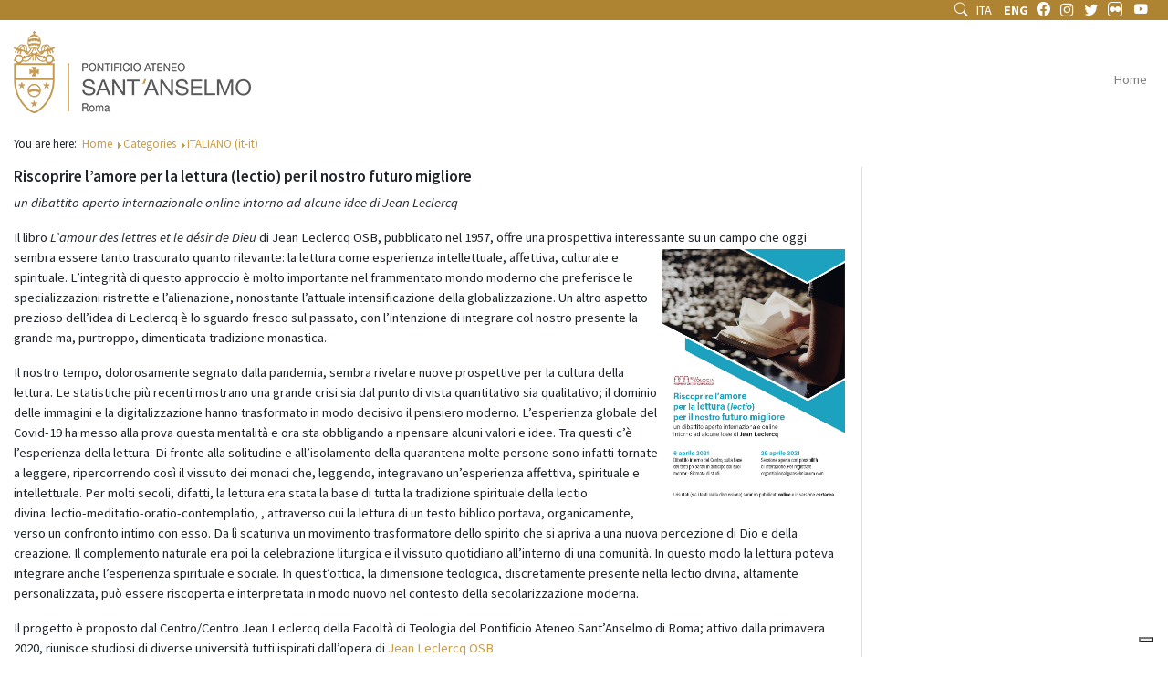

--- FILE ---
content_type: text/html; charset=utf-8
request_url: https://www.anselmianum.com/en/allcategories-en-gb/9-categoria-it-it/530-riscoprire-l-amore-per-la-lettura-lectio-per-il-nostro-futuro-migliore
body_size: 7678
content:
<!DOCTYPE html>
<html xmlns="http://www.w3.org/1999/xhtml" 
   xml:lang="en-gb" lang="en-gb" >
<head>
<!-- Required meta tags -->
<meta charset="utf-8">
<meta name="viewport" content="width=device-width, initial-scale=1">
<script src="https://ajax.googleapis.com/ajax/libs/jquery/3.6.0/jquery.min.js"></script>
<script src="https://www.google.com/recaptcha/api.js" async defer></script>
<base href="https://www.anselmianum.com/en/allcategories-en-gb/9-categoria-it-it/530-riscoprire-l-amore-per-la-lettura-lectio-per-il-nostro-futuro-migliore" />
	<meta http-equiv="content-type" content="text/html; charset=utf-8" />
	<meta name="author" content="Giulia Fioravanti" />
	<meta name="generator" content="Joomla! - Open Source Content Management" />
	<title>Riscoprire l’amore per la lettura (lectio) per il nostro futuro migliore</title>
	<link href="/templates/anselmianum/favicon.ico" rel="shortcut icon" type="image/vnd.microsoft.icon" />
	<link href="/media/plg_system_imageeffectck/css/imageeffectck.css?ver=2.2.7" rel="stylesheet" type="text/css" />
	<link href="/media/mod_languages/css/template.css?3b1bc9554f83cb79882378b4924f1fa9" rel="stylesheet" type="text/css" />
	<link href="/media/com_widgetkit/css/site.css" rel="stylesheet" type="text/css" id="widgetkit-site-css" />
	<script type="application/json" class="joomla-script-options new">{"csrf.token":"ab232e57236d8e8e5779a81454a43b98","system.paths":{"root":"","base":""}}</script>
	<script src="/media/system/js/caption.js?3b1bc9554f83cb79882378b4924f1fa9" type="text/javascript"></script>
	<script src="/media/system/js/mootools-core.js?3b1bc9554f83cb79882378b4924f1fa9" type="text/javascript"></script>
	<script src="/media/system/js/core.js?3b1bc9554f83cb79882378b4924f1fa9" type="text/javascript"></script>
	<script src="/media/plg_system_imageeffectck/js/imageeffectck.js" type="text/javascript"></script>
	<!--[if lt IE 9]><script src="/media/system/js/html5fallback.js?3b1bc9554f83cb79882378b4924f1fa9" type="text/javascript"></script><![endif]-->
	<script src="/media/com_widgetkit/js/maps.js" defer="defer" type="text/javascript"></script>
	<script src="/media/com_widgetkit/lib/uikit/dist/js/uikit.min.js" type="text/javascript"></script>
	<script src="/media/com_widgetkit/lib/uikit/dist/js/uikit-icons.min.js" type="text/javascript"></script>
	<script type="text/javascript">
jQuery(function($){ initTooltips(); $("body").on("subform-row-add", initTooltips); function initTooltips (event, container) { container = container || document;$(container).find(".hasTooltip").tooltip({"html": true,"container": "body"});} });jQuery(window).on('load',  function() {
				new JCaption('img.caption');
			});const isAuthenticated = false;
    document.addEventListener("DOMContentLoaded", function() {
        document.body.classList.add("allcategories-en-gb");
        
        jQuery('.congressi .item-page .nav.nav-tabs.nav-stacked').removeClass('nav nav-tabs nav-stacked');
    });

        var moodleItemId = null;
    
	</script>

<link rel="preconnect" href="https://fonts.googleapis.com">
<link rel="preconnect" href="https://fonts.gstatic.com" crossorigin>
<link href="https://fonts.googleapis.com/css2?family=Source+Sans+Pro:ital,wght@0,300;0,400;0,600;0,700;1,200;1,400;1,600&display=swap" rel="stylesheet">
<link rel="stylesheet" href="/templates/system/css/system.css" type="text/css" />
<link rel="stylesheet" href="/templates/system/css/general.css" type="text/css" />
<!--
<link href="https://cdn.jsdelivr.net/npm/bootstrap@5.0.1/dist/css/bootstrap.min.css" rel="stylesheet" integrity="sha384-+0n0xVW2eSR5OomGNYDnhzAbDsOXxcvSN1TPprVMTNDbiYZCxYbOOl7+AMvyTG2x" crossorigin="anonymous">
-->
<link rel="stylesheet" href="https://stackpath.bootstrapcdn.com/bootstrap/4.1.3/css/bootstrap.min.css" integrity="sha384-MCw98/SFnGE8fJT3GXwEOngsV7Zt27NXFoaoApmYm81iuXoPkFOJwJ8ERdknLPMO" crossorigin="anonymous">

<link rel="stylesheet" href="/templates/anselmianum/css/template.css?v=0.0.2" type="text/css" />
<script src="/templates/anselmianum/js/main.js?v=0.1"></script>
<link rel="stylesheet" href="https://cdn.jsdelivr.net/npm/bootstrap-icons@1.5.0/font/bootstrap-icons.css">
<link rel="stylesheet" href="https://cdnjs.cloudflare.com/ajax/libs/font-awesome/6.1.1/css/all.min.css" integrity="sha512-KfkfwYDsLkIlwQp6LFnl8zNdLGxu9YAA1QvwINks4PhcElQSvqcyVLLD9aMhXd13uQjoXtEKNosOWaZqXgel0g==" crossorigin="anonymous" referrerpolicy="no-referrer" />
<!--
<script src="https://cdn.jsdelivr.net/npm/bootstrap@5.0.1/dist/js/bootstrap.bundle.min.js" integrity="sha384-gtEjrD/SeCtmISkJkNUaaKMoLD0//ElJ19smozuHV6z3Iehds+3Ulb9Bn9Plx0x4" crossorigin="anonymous"></script>
-->

<script src="https://cdnjs.cloudflare.com/ajax/libs/popper.js/1.14.3/umd/popper.min.js" integrity="sha384-ZMP7rVo3mIykV+2+9J3UJ46jBk0WLaUAdn689aCwoqbBJiSnjAK/l8WvCWPIPm49" crossorigin="anonymous"></script>
<script src="https://stackpath.bootstrapcdn.com/bootstrap/4.1.3/js/bootstrap.min.js" integrity="sha384-ChfqqxuZUCnJSK3+MXmPNIyE6ZbWh2IMqE241rYiqJxyMiZ6OW/JmZQ5stwEULTy" crossorigin="anonymous"></script>

<!-- Global site tag (gtag.js) - Google Analytics -->
<script async src="https://www.googletagmanager.com/gtag/js?id=G-KF3PG2MJ30"></script>
<script>
  window.dataLayer = window.dataLayer || [];
  function gtag(){dataLayer.push(arguments);}
  gtag('js', new Date());

  gtag('config', 'G-KF3PG2MJ30');
</script>

<script type="text/javascript">
var _iub = _iub || [];
_iub.csConfiguration = {"askConsentAtCookiePolicyUpdate":true,"countryDetection":true,"enableLgpd":true,"enableUspr":true,"floatingPreferencesButtonDisplay":"bottom-right","lang":"en","lgpdAppliesGlobally":false,"perPurposeConsent":true,"siteId":3023513,"whitelabel":false,"cookiePolicyId":11477258, "banner":{ "acceptButtonDisplay":true,"closeButtonDisplay":false,"customizeButtonDisplay":true,"explicitWithdrawal":true,"listPurposes":true,"position":"float-top-center","rejectButtonDisplay":true,"showPurposesToggles":true }};
</script>
<script type="text/javascript" src="//cdn.iubenda.com/cs/gpp/stub.js"></script>
<script type="text/javascript" src="//cdn.iubenda.com/cs/iubenda_cs.js" charset="UTF-8" async></script>

<script src="https://js.hcaptcha.com/1/api.js" async defer></script>

</head>
<body class="not-home not-index en-GB com_content view-article no-layout no-task itemid-102 id-530">
<div id="fb-root"></div>
<script async defer crossorigin="anonymous" src="https://connect.facebook.net/it_IT/sdk.js#xfbml=1&version=v11.0" nonce="ITmIeF6K"></script>

<div id="testata"> <!-- inizio Testata -->
    <div class="text-light bg-red" id="topbar">
        <div class="container d-none d-md-block desktop">
            <div class="row">
                <div class="col">
                    <div class="d-flex align-items-center">
                        <!--menu superiore-->
                        <div class="mr-auto  menu">
                            
                        </div>
                        <!-- Lingua e ricerca -->
                        <div>
                            <div class="d-flex">
                                <div id="ricerca">
                                    <div class="search">
	<form action="/en/allcategories-en-gb" method="post" class="form-inline" role="search">
		<label for="mod-search-searchword135" class="element-invisible"> </label> <input name="searchword" id="mod-search-searchword135" maxlength="200"  class="inputbox search-query input-medium" type="search" placeholder="Search ..." />		<input type="hidden" name="task" value="search" />
		<input type="hidden" name="option" value="com_search" />
		<input type="hidden" name="Itemid" value="102" />
	</form>
</div>

                                </div>
                                <div>
                                    <div class="ps-3 me-3">
                                    <a href="#" id="btn-search" class="text-white"><i class="bi bi-search mx-1"></i></a>
                                    </div>
                                </div>
                                <div class="mod-languages">

	<ul class="lang-inline" dir="ltr">
						<li>
			<a href="/it/">
							ITA						</a>
			</li>
											<li class="lang-active">
			<a href="https://www.anselmianum.com/en/allcategories-en-gb/9-categoria-it-it/530-riscoprire-l-amore-per-la-lettura-lectio-per-il-nostro-futuro-migliore">
							ENG						</a>
			</li>
				</ul>

</div>

                                <div>
                                    <div class="ps-3">
                                    <a href="https://www.facebook.com/anselmianum" target="_blank" style="color: #fff;"><i class="bi bi-facebook mx-1"></i></a>
                                    <a href="https://www.instagram.com/anselmianum/" target="_blank" style="color: #fff;"><i class="bi bi-instagram mx-1"></i></a>
                                    <a href="https://twitter.com/anselmianum" target="_blank" style="color: #fff;"><i class="bi bi-twitter mx-1"></i></a>
                                    <a href="https://www.flickr.com/photos/anselmianum" target="_blank" style="color: #fff;"><i class="bi bi-flickr mx-1">
                                        <img src="/images/Icons/flickr.png" />
                                    </i></a>
									<a href="https://www.youtube.com/c/Anselmianum" target="_blank" style="color: #fff; width: 22px; display: inline-block; margin-left: 6px;"><i class="bi bi-youtube"></i></a>
                                    </div>
                                </div>
                            </div>
                        </div>
                    </div>
                </div>
            </div>
        </div>
        <div class="container d-sm-block d-md-none mobile">
            <div class="row">
                <div class="col-12 text-center">
                    <!--menu superiore-->
                    
                </div>
            </div>
            <div class="row">
                <div class="col-12">
                    <div>
                        <div class="d-flex justify-content-center">
                            <div class="mod-languages">

	<ul class="lang-inline" dir="ltr">
						<li>
			<a href="/it/">
							ITA						</a>
			</li>
											<li class="lang-active">
			<a href="https://www.anselmianum.com/en/allcategories-en-gb/9-categoria-it-it/530-riscoprire-l-amore-per-la-lettura-lectio-per-il-nostro-futuro-migliore">
							ENG						</a>
			</li>
				</ul>

</div>

                            <div>
                                <div class="ps-3">
                                <i class="bi bi-facebook mx-1"></i>
                                <i class="bi bi-instagram mx-1"></i>
                                <i class="bi bi-twitter mx-1"></i>
                                <i class="bi bi-flickr mx-1">
                                    <img src="/images/Icons/flickr.png" />
                                </i>
                                </div>
                            </div>
                        </div>
                    </div>
                </div>
            </div>
        </div>
    </div>
    <div class="py-2">
        <div class="container">
        <div class="row">
            <div class="col-sm col-lg-3">
            <a href="/"><img src="/templates/anselmianum/images/logo.png" alt="Anselmianum" class="logo mt-1" /></a>
            </div>
            <div class="col-sm col-lg-9 order-sm-1 text-md-end">
                <nav class="navbar navbar-expand-lg navbar-light">
                  <div class="container-fluid p-0">
                    <button class="navbar-toggler" type="button" data-toggle="collapse" data-target="#navbarSupportedContent" aria-controls="navbarSupportedContent" aria-expanded="false" aria-label="Toggle navigation">
                      <span class="navbar-toggler-icon"></span>
                    </button>
                    <div class="collapse navbar-collapse flex-row-reverse" id="navbarSupportedContent">
                        <ul data-hover="dropdown" data-animations="fadeInDown" class="navbar-nav menu mod-list">
<li class="nav-item item-103 default"><a class='nav-link' href="/en/" >Home</a></li></ul>
 
                        <!--
                        <form class="d-flex">
                        <input class="form-control me-2" type="search" placeholder="Search" aria-label="Search">
                        <button class="btn btn-outline-success" type="submit">Search</button>
                        </form>
                        -->
                    </div>
                  </div>
                </nav>
            </div>
        </div>
        </div>
    </div>
</div>  <!-- Fine Testata -->


<div class="my-3" id="briciole">
    <div class="container">
        <div class="row">
            <div class="col">
                <div aria-label="Breadcrumbs" role="navigation">
	<ul itemscope itemtype="https://schema.org/BreadcrumbList" class="breadcrumb">
					<li>
				You are here: &#160;
			</li>
		
						<li itemprop="itemListElement" itemscope itemtype="https://schema.org/ListItem">
											<a itemprop="item" href="/en/" class="pathway"><span itemprop="name">Home</span></a>
					
											<span class="divider" data-divider="divider">
							<img src="/media/system/images/arrow.png" alt="" />						</span>
										<meta itemprop="position" content="1">
				</li>
							<li itemprop="itemListElement" itemscope itemtype="https://schema.org/ListItem">
											<a itemprop="item" href="/en/allcategories-en-gb" class="pathway"><span itemprop="name">Categories</span></a>
					
											<span class="divider" data-divider="divider">
							<img src="/media/system/images/arrow.png" alt="" />						</span>
										<meta itemprop="position" content="2">
				</li>
							<li itemprop="itemListElement" itemscope itemtype="https://schema.org/ListItem">
											<a itemprop="item" href="/en/allcategories-en-gb/9-categoria-it-it" class="pathway"><span itemprop="name">ITALIANO (it-it)</span></a>
					
										<meta itemprop="position" content="3">
				</li>
				</ul>
</div>

            </div>
        </div>
    </div>
</div>

<section class="mb-4">
    <div class="container">
    <div class="row">
        <div class="col-12 col-xs-12 col-md-9">

			<div class="pr-3 block-bordered-right" id="contenuto">
				<div class="item-page" itemscope itemtype="https://schema.org/Article">
	<meta itemprop="inLanguage" content="en-GB" />
	
		
			<div class="page-header">
		<h2 itemprop="headline">
			Riscoprire l’amore per la lettura (lectio) per il nostro futuro migliore		</h2>
							</div>
							
<div class="icons">
	
					<div class="btn-group pull-right">
				<button class="btn dropdown-toggle" type="button" id="dropdownMenuButton-530" aria-label="User tools"
				data-toggle="dropdown" aria-haspopup="true" aria-expanded="false">
					<span class="icon-cog" aria-hidden="true"></span>
					<span class="caret" aria-hidden="true"></span>
				</button>
								<ul class="dropdown-menu" aria-labelledby="dropdownMenuButton-530">
											<li class="print-icon"> <a href="/en/allcategories-en-gb/9-categoria-it-it/530-riscoprire-l-amore-per-la-lettura-lectio-per-il-nostro-futuro-migliore?tmpl=component&amp;print=1" title="Print article < Riscoprire l’amore per la lettura (lectio) per il nostro futuro migliore >" onclick="window.open(this.href,'win2','status=no,toolbar=no,scrollbars=yes,titlebar=no,menubar=no,resizable=yes,width=640,height=480,directories=no,location=no'); return false;" rel="nofollow">			<span class="icon-print" aria-hidden="true"></span>
		Print	</a> </li>
																			</ul>
			</div>
		
	</div>
			
		
						<dl class="article-info muted">

		
			<dt class="article-info-term">
									Details							</dt>

							<dd class="createdby" itemprop="author" itemscope itemtype="https://schema.org/Person">
					Written by <span itemprop="name">Giulia Fioravanti</span>	</dd>
			
			
										<dd class="category-name">
																		Category: <a href="/en/allcategories-en-gb/9-categoria-it-it" itemprop="genre">ITALIANO (it-it)</a>							</dd>			
			
										<dd class="published">
				<span class="icon-calendar" aria-hidden="true"></span>
				<time datetime="2021-07-22T14:35:22+00:00" itemprop="datePublished">
					Published: 22 July 2021				</time>
			</dd>			
		
					
			
										<dd class="hits">
					<span class="icon-eye-open" aria-hidden="true"></span>
					<meta itemprop="interactionCount" content="UserPageVisits:3344" />
					Hits: 3344			</dd>						</dl>
	
	
		
								<div itemprop="articleBody">
		<div>
<div>
<p dir="ltr"><em>un dibattito aperto internazionale online intorno ad alcune idee di Jean Leclercq</em></p>
<p>Il libro <em>L’amour des lettres et le désir de Dieu</em> di Jean Leclercq OSB, pubblicato nel 1957, offre una prospettiva interessante su un campo che oggi sembra essere tanto trascurato quanto rilevante: la lettura come <img class="pull-right" style="border-width: 1px; margin: 2px; float: right;" src="/images/Teologia/Leclercq/Riscoprire_lettura.jpg" width="200" />esperienza intellettuale, affettiva, culturale e spirituale. L’integrità di questo approccio è molto importante nel frammentato mondo moderno che preferisce le specializzazioni ristrette e l’alienazione, nonostante l’attuale intensificazione della globalizzazione. Un altro aspetto prezioso dell’idea di Leclercq è lo sguardo fresco sul passato, con l’intenzione di integrare col nostro presente la grande ma, purtroppo, dimenticata tradizione monastica.</p>
<p>Il nostro tempo, dolorosamente segnato dalla pandemia, sembra rivelare nuove prospettive per la cultura della lettura. Le statistiche più recenti mostrano una grande crisi sia dal punto di vista quantitativo sia qualitativo; il dominio delle immagini e la digitalizzazione hanno trasformato in modo decisivo il pensiero moderno. L’esperienza globale del Covid-19 ha messo alla prova questa mentalità e ora sta obbligando a ripensare alcuni valori e idee. Tra questi c’è l’esperienza della lettura. Di fronte alla solitudine e all’isolamento della quarantena molte persone sono infatti tornate a leggere, ripercorrendo così il vissuto dei monaci che, leggendo, integravano un’esperienza affettiva, spirituale e intellettuale. Per molti secoli, difatti, la lettura era stata la base di tutta la tradizione spirituale della lectio divina: lectio-meditatio-oratio-contemplatio, , attraverso cui la lettura di un testo biblico portava, organicamente, verso un confronto intimo con esso. Da lì scaturiva un movimento trasformatore dello spirito che si apriva a una nuova percezione di Dio e della creazione. Il complemento naturale era poi la celebrazione liturgica e il vissuto quotidiano all’interno di una comunità. In questo modo la lettura poteva integrare anche l’esperienza spirituale e sociale. In quest’ottica, la dimensione teologica, discretamente presente nella lectio divina, altamente personalizzata, può essere riscoperta e interpretata in modo nuovo nel contesto della secolarizzazione moderna.</p>
<p>Il progetto è proposto dal Centro/Centro Jean Leclercq della Facoltà di Teologia del Pontificio Ateneo Sant’Anselmo di Roma; attivo dalla primavera 2020, riunisce studiosi di diverse università tutti ispirati dall’opera di <a href="https://ateneo.anselmianum.com/mod/page/view.php?id=3382">Jean Leclercq OSB</a>.</p>
<p>La Giornata di Studi proposta è la prima attività pubblica del Centro. La sua intenzione è quella di ispirare i partecipanti (non solo studiosi e studenti) a riflettere sulla lettura e sul suo possibile ruolo nel nostro tempo. Grazie alle possibilità online, speriamo di stimolare uno scambio interattivo di riflessione.</p>
<p>___________</p>
<div>6 aprile 2021<br />Dibattito interno del Centro, sulla base dei testi preparati in anticipo dai suoi membri; Giornata di studi.</div>
<div> </div>
<div>29 aprile 2021 – 10:00-12:30, 16:00-18:30</div>
<p>Sessione aperta con possibilità di interazione. Per registrarsi scrivere, entro il 26 aprile 2021, a:<br /><span id="cloakab78e35828b315843d003f1a3dc4a9b1">This email address is being protected from spambots. You need JavaScript enabled to view it.</span><script type='text/javascript'>
				document.getElementById('cloakab78e35828b315843d003f1a3dc4a9b1').innerHTML = '';
				var prefix = '&#109;a' + 'i&#108;' + '&#116;o';
				var path = 'hr' + 'ef' + '=';
				var addyab78e35828b315843d003f1a3dc4a9b1 = '&#111;rg&#97;n&#105;z&#97;t&#105;&#111;n&#97;l' + '&#64;';
				addyab78e35828b315843d003f1a3dc4a9b1 = addyab78e35828b315843d003f1a3dc4a9b1 + '&#97;ns&#101;lm&#105;&#97;n&#117;m' + '&#46;' + 'c&#111;m';
				var addy_textab78e35828b315843d003f1a3dc4a9b1 = '&#111;rg&#97;n&#105;z&#97;t&#105;&#111;n&#97;l' + '&#64;' + '&#97;ns&#101;lm&#105;&#97;n&#117;m' + '&#46;' + 'c&#111;m';document.getElementById('cloakab78e35828b315843d003f1a3dc4a9b1').innerHTML += '<a ' + path + '\'' + prefix + ':' + addyab78e35828b315843d003f1a3dc4a9b1 + '\'>'+addy_textab78e35828b315843d003f1a3dc4a9b1+'<\/a>';
		</script><br />Sintesi dei temi: <a href="https://ateneo.anselmianum.com/pluginfile.php/12174/block_html/content/Synth.FR.pdf">FR</a> – <a href="https://ateneo.anselmianum.com/pluginfile.php/12174/block_html/content/Synth.ITA.pdf">ITA</a> – <a href="https://ateneo.anselmianum.com/pluginfile.php/12174/block_html/content/A%20synth.ENG.pdf">ENG</a> </p>
</div>
</div> 	</div>

	
	<ul class="pager pagenav">
	<li class="previous">
		<a class="hasTooltip" title="Corsi di approfondimento" aria-label="Previous article: Corsi di approfondimento" href="/en/corsi-di-approfondimento" rel="prev">
			<span class="icon-chevron-left" aria-hidden="true"></span> <span aria-hidden="true">Prev</span>		</a>
	</li>
</ul>
							</div>

                
                			</div>
        </div>
                <div class="col-sm" id="sidebar">
            
            <div class="mt-2">
            
            </div>
        </div>
            </div>
    </div>
</section>




    <footer id="page-footer" class="py-5">
        <div class="container">
            <div class="row">
                <div class="col-3">
                    

<div class="custom"  >
	<div class="text_to_html">
<p><a href="https://drive.google.com/file/d/1gnpiJGKTDeLHkjXl3gWe91ppPfTFJBoP/view?usp=sharing" target="_blank" rel="noopener noreferrer">Codice etico</a><br /><a href="https://drive.google.com/file/d/1muhMREhQy4ugTkKS1WIgDtERH-7Tfp9D/view?usp=sharing">Norme in caso di molestie</a><br /><a href="/it/33-segreteria/informazioni/1323-disclaimer">Disclaimer</a></p>
</div></div>

                </div>
                <div class="col-12 col-sm-6 col-lg-3">
                    <div class="align-self-center col-xs-12 pt-1 pb-1">
                        

<div class="custom"  >
	<div class="text_to_html"><a href="/index.php/it/privacy">Informativa sulla Privacy</a></div></div>

                    </div>
                </div>
                <div class="col-12 col-sm-6 col-lg-3">
                    <div class="align-self-center col-xs-12 pt-1 pb-1">
                        

<div class="custom"  >
	<div class="text_to_html">
<p>Pontificio Ateneo Sant'Anselmo<br />Tutti i diritti riservati<br />Copyright 2022-2025</p>
</div></div>

                    </div>
                </div>
                <div class="col-12 col-sm-6 col-lg-3">
                    <div class="align-self-center col-xs-12 pt-1 pb-1">
                        

<div class="custom"  >
	<p><strong>Dove siamo<br /></strong>Pontificio Ateneo Sant'Anselmo<br /> Piazza Cavalieri di Malta 5<br /> 00153 Roma (RM), Italia<br /> +39 06 57 91 1</p></div>

                    </div>
                </div>
            </div>
        </div>
        <!-- <div class="pwa_banner"><button class="continuuminstall">Add to home screen</button></div> -->
    </footer>
    
</body>
</html>

--- FILE ---
content_type: text/css
request_url: https://www.anselmianum.com/media/plg_system_imageeffectck/css/imageeffectck.css?ver=2.2.7
body_size: 9074
content:
/**
 * @copyright	Copyright (C) 2015 C�dric KEIFLIN alias ced1870
 * http://www.joomlack.fr
 * http://www.template-creator.com
 * @license		GNU/GPL
 * Plugin Image Effect CK
 * */

@import url(https://fonts.googleapis.com/css?family=Open+Sans:300);

.gridck {
	position: relative;
	margin: 0 auto;
	padding: 1em 0 4em;
	/*max-width: 1000px;*/
	list-style: none;
	text-align: center;
}

/* Common style */
figure[class*="effectck"] {
	position: relative;
	/*float: left;*/
	overflow: hidden;
	margin: 10px 1%;
	/*min-width: 320px;*/
	/*max-width: 480px;*/
	/*max-height: 360px;*/
	/*width: 48%;*/
	background: #3085a3;
	text-align: center;
	cursor: pointer;
	display: inline-block;
	will-change: transform;
}

figure[class*="effectck"]:not([class*="flip"]) > [class*=img] {
	position: relative;
	overflow: hidden;
	height: 100%;
}

figure[class*="effectck"] > [class*=img]:after {
	content: "";
	display: block;
	position: absolute;
	left: 0;
	right: 0;
	top: 0;
	bottom: 0;
	z-index: 0;
}

figure[class*="effectck"] img {
	position: relative;
	display: block;
	/*min-height: 100%;*/ /* do not use because it distord the images in Safari and mobiles */
	max-width: 100%;
	width: 100%;
	opacity: 0.8;
	margin: 0;
}

figure[class*="effectck"] figcaption {
	padding: 2em;
	color: #fff;
	text-transform: uppercase;
	font-size: 1.25em;
	-webkit-backface-visibility: hidden;
	backface-visibility: hidden;
}

figure[class*="effectck"] figcaption::before,
figure[class*="effectck"] figcaption::after {
	pointer-events: none;
}

figure[class*="effectck"] figcaption,
figure[class*="effectck"] figcaption > a {
	position: absolute;
	top: 0;
	left: 0;
	right: 0;
	bottom: 0;
	/*width: 100%;
	height: 100%;*/
	z-index: 1;
}

/* Anchor will cover the whole item by default */
/* For some effectcks it will show as a button */
figure[class*="effectck"] figcaption > a {
	z-index: 1000;
	text-indent: 200%;
	white-space: nowrap;
	font-size: 0;
	opacity: 0;
}

figure[class*="effectck"] figcaption [class*="title"] {
	word-spacing: -0.15em;
	font-weight: 300;
	font-size: 1.5em;
	line-height: 24px;
	font-family: 'Open Sans';
}

figure[class*="effectck"] figcaption [class*="title"] span {
	font-weight: 800;
}

figure[class*="effectck"] figcaption [class*="title"],
figure[class*="effectck"] figcaption [class*="desc"] {
	margin: 0;
}

figure[class*="effectck"] figcaption [class*="desc"] {
	letter-spacing: 1px;
	font-size: 68.5%;
}

/* Individual effectcks */

/*---------------*/
/***** Lily *****/
/*---------------*/

figure.effectck-lily img {
	max-width: none !important;
	width: -webkit-calc(100% + 50px);
	width: calc(100% + 50px);
	opacity: 0.7;
	-webkit-transition: opacity 0.35s, -webkit-transform 0.35s;
	transition: opacity 0.35s, transform 0.35s;
	-webkit-transform: translate3d(-40px,0, 0);
	transform: translate3d(-40px,0,0);
	float: left;
}

figure.effectck-lily figcaption {
	text-align: left;
}

figure.effectck-lily figcaption > div {
	position: absolute;
	bottom: 0;
	left: 0;
	padding: 2em;
	right: 0;
	height: 50%;
}

figure.effectck-lily figcaption [class*="title"],
figure.effectck-lily figcaption [class*="desc"] {
	-webkit-transform: translate3d(0,40px,0);
	transform: translate3d(0,40px,0);
}

figure.effectck-lily figcaption [class*="title"] {
	-webkit-transition: -webkit-transform 0.35s;
	transition: transform 0.35s;
}

figure.effectck-lily figcaption [class*="desc"] {
	color: rgba(255,255,255,0.8);
	opacity: 0;
	-webkit-transition: opacity 0.2s, -webkit-transform 0.35s;
	transition: opacity 0.2s, transform 0.35s;
}

figure.effectck-lily:hover img,
figure.effectck-lily:hover figcaption [class*="desc"] {
	opacity: 1;
}

figure.effectck-lily:hover img,
figure.effectck-lily:hover figcaption [class*="title"],
figure.effectck-lily:hover figcaption [class*="desc"] {
	-webkit-transform: translate3d(0,0,0);
	transform: translate3d(0,0,0);
}

figure.effectck-lily:hover figcaption [class*="desc"] {
	-webkit-transition-delay: 0.05s;
	transition-delay: 0.05s;
	-webkit-transition-duration: 0.35s;
	transition-duration: 0.35s;
}

/*---------------*/
/***** Oscar *****/
/*---------------*/

figure.effectck-oscar {
	background: -webkit-linear-gradient(45deg, #22682a 0%, #9b4a1b 40%, #3a342a 100%);
	background: linear-gradient(45deg, #22682a 0%,#9b4a1b 40%,#3a342a 100%);
}

figure.effectck-oscar img {
	opacity: 0.9;
	-webkit-transition: opacity 0.35s;
	transition: opacity 0.35s;
}

figure.effectck-oscar figcaption {
	padding: 3em;
	background-color: rgba(58,52,42,0.7);
	-webkit-transition: background-color 0.35s;
	transition: background-color 0.35s;
	position: absolute;
	bottom: 0;
	left: 0;
	right: 0;
	top: 0;
}

figure.effectck-oscar figcaption::before {
	position: absolute;
	top: 7%;
	right: 7%;
	bottom: 7%;
	left: 7%;
	border: 1px solid #fff;
	content: '';
}

figure.effectck-oscar figcaption [class*="title"] {
	/*margin: 20% 0 10px 0;*/
	-webkit-transition: -webkit-transform 0.35s;
	transition: transform 0.35s;
	-webkit-transform: translate3d(0,100%,0);
	transform: translate3d(0,100%,0);
}

figure.effectck-oscar figcaption::before,
figure.effectck-oscar figcaption [class*="desc"] {
	opacity: 0;
	-webkit-transition: opacity 0.35s, -webkit-transform 0.35s;
	transition: opacity 0.35s, transform 0.35s;
	-webkit-transform: scale(0);
	transform: scale(0);
}

figure.effectck-oscar:hover figcaption [class*="title"] {
	-webkit-transform: translate3d(0,0,0);
	transform: translate3d(0,0,0);
}

figure.effectck-oscar:hover figcaption::before,
figure.effectck-oscar:hover figcaption [class*="desc"] {
	opacity: 1;
	-webkit-transform: scale(1);
	transform: scale(1);
}

figure.effectck-oscar:hover figcaption {
	background-color: rgba(58,52,42,0);
}

figure.effectck-oscar:hover img {
	opacity: 0.4;
}

/*---------------*/
/***** Sadie *****/
/*---------------*/

figure.effectck-sadie figcaption::before {
	position: absolute;
	top: 0;
	left: 0;
	width: 100%;
	height: 100%;
	background: -webkit-linear-gradient(top, rgba(72,76,97,0) 0%, rgba(72,76,97,0.8) 75%);
	background: linear-gradient(to bottom, rgba(72,76,97,0) 0%, rgba(72,76,97,0.8) 75%);
	content: '';
	opacity: 0;
	-webkit-transform: translate3d(0,50%,0);
	transform: translate3d(0,50%,0);
}

figure.effectck-sadie figcaption [class*="title"] {
	position: absolute;
	top: 50%;
	left: 0;
	width: 100%;
	color: #484c61;
	-webkit-transition: -webkit-transform 0.35s, color 0.35s;
	transition: transform 0.35s, color 0.35s;
	-webkit-transform: translate3d(0,-50%,0);
	transform: translate3d(0,-50%,0);
}

figure.effectck-sadie figcaption::before,
figure.effectck-sadie figcaption [class*="desc"] {
	-webkit-transition: opacity 0.35s, -webkit-transform 0.35s;
	transition: opacity 0.35s, transform 0.35s;
}

figure.effectck-sadie figcaption [class*="desc"] {
	position: absolute;
	bottom: 0;
	left: 0;
	right: 0;
	bottom: 0;
	padding: 2em;
	/*width: 100%;*/
	opacity: 0;
	-webkit-transform: translate3d(0,10px,0);
	transform: translate3d(0,10px,0);
}

figure.effectck-sadie:hover figcaption [class*="title"] {
	color: #fff;
	-webkit-transform: translate3d(0,-50%,0) translate3d(0,-40px,0);
	transform: translate3d(0,-50%,0) translate3d(0,-40px,0);
}

figure.effectck-sadie:hover figcaption::before ,
figure.effectck-sadie:hover figcaption [class*="desc"] {
	opacity: 1;
	-webkit-transform: translate3d(0,0,0);
	transform: translate3d(0,0,0);
}

/*---------------*/
/***** Honey *****/
/*---------------*/

figure.effectck-honey {
	background: #4a3753;
}

figure.effectck-honey img {
	opacity: 0.9;
	-webkit-transition: opacity 0.35s;
	transition: opacity 0.35s;
}

figure.effectck-honey:hover img {
	opacity: 0.5;
}

figure.effectck-honey figcaption::before {
	position: absolute;
	bottom: 0;
	left: 0;
	right: 0;
	height: 10px;
	background: #fff;
	content: '';
	-webkit-transform: translate3d(0,10px,0);
	transform: translate3d(0,10px,0);
}

figure.effectck-honey figcaption [class*="title"] {
	position: absolute;
	bottom: 0;
	left: 0;
	right: 0;
	padding: 1em 1.5em;
	text-align: left;
	-webkit-transform: translate3d(0,-30px,0);
	transform: translate3d(0,-30px,0);
}

figure.effectck-honey figcaption [class*="title"] i,
figure.effectck-honey figcaption [class*="desc"]{
	font-style: normal;
	opacity: 0;
	-webkit-transition: opacity 0.35s, -webkit-transform 0.35s;
	transition: opacity 0.35s, transform 0.35s;
	-webkit-transform: translate3d(0,-30px,0);
	transform: translate3d(0,-30px,0);
}

figure.effectck-honey figcaption::before,
figure.effectck-honey figcaption [class*="title"] {
	-webkit-transition: -webkit-transform 0.35s;
	transition: transform 0.35s;
}

figure.effectck-honey:hover figcaption::before,
figure.effectck-honey:hover figcaption [class*="title"],
figure.effectck-honey:hover figcaption [class*="title"] i,
figure.effectck-honey:hover figcaption [class*="desc"] {
	opacity: 1;
	-webkit-transform: translate3d(0,0,0);
	transform: translate3d(0,0,0);
}

/*---------------*/
/***** Layla *****/
/*---------------*/

figure.effectck-layla {
	background: #18a367;
}

figure.effectck-layla img {
	/*height: 390px;*/
}

figure.effectck-layla figcaption {
	padding: 3em 2em;
}

figure.effectck-layla figcaption::before,
figure.effectck-layla figcaption::after {
	position: absolute;
	content: '';
	opacity: 0;
}

figure.effectck-layla figcaption::before {
	top: 10%;
	right: 7%;
	bottom: 10%;
	left: 7%;
	border-top: 1px solid #fff;
	border-bottom: 1px solid #fff;
	-webkit-transform: scale(0,1);
	transform: scale(0,1);
	-webkit-transform-origin: 0 0;
	transform-origin: 0 0;
}

figure.effectck-layla figcaption::after {
	top: 7%;
	right: 10%;
	bottom: 7%;
	left: 10%;
	border-right: 1px solid #fff;
	border-left: 1px solid #fff;
	-webkit-transform: scale(1,0);
	transform: scale(1,0);
	-webkit-transform-origin: 100% 0;
	transform-origin: 100% 0;
}

figure.effectck-layla figcaption [class*="title"] {
	/*padding-top: 26%;*/
	-webkit-transition: -webkit-transform 0.35s;
	transition: transform 0.35s;
}

figure.effectck-layla figcaption [class*="desc"] {
	padding: 0.5em 2em;
	text-transform: none;
	opacity: 0;
	-webkit-transform: translate3d(0,-10px,0);
	transform: translate3d(0,-10px,0);
}

figure.effectck-layla figcaption [class*="title"] {
	-webkit-transform: translate3d(0,-30px,0);
	transform: translate3d(0,-30px,0);
}

figure.effectck-layla img,
figure.effectck-layla figcaption::before,
figure.effectck-layla figcaption::after,
figure.effectck-layla figcaption [class*="desc"] {
	-webkit-transition: opacity 0.35s, -webkit-transform 0.35s;
	transition: opacity 0.35s, transform 0.35s;
}

figure.effectck-layla:hover img {
	opacity: 0.7;
	-webkit-transform: translate3d(0,0,0) scale(1.2);
	transform: translate3d(0,0,0) scale(1.2);
}

figure.effectck-layla:hover figcaption::before,
figure.effectck-layla:hover figcaption::after {
	opacity: 1;
	-webkit-transform: scale(1);
	transform: scale(1);
}

figure.effectck-layla:hover figcaption [class*="title"],
figure.effectck-layla:hover figcaption [class*="desc"] {
	opacity: 1;
	-webkit-transform: translate3d(0,0,0);
	transform: translate3d(0,0,0);
}

figure.effectck-layla:hover figcaption::after,
figure.effectck-layla:hover figcaption [class*="title"],
figure.effectck-layla:hover figcaption [class*="desc"],
figure.effectck-layla:hover img {
	-webkit-transition-delay: 0.15s;
	transition-delay: 0.15s;
}


/*---------------*/
/***** Marley *****/
/*---------------*/

figure.effectck-marley figcaption {
	text-align: right;
}

figure.effectck-marley figcaption [class*="title"],
figure.effectck-marley figcaption [class*="desc"] {
	position: absolute;
	right: 30px;
	left: 30px;
	padding: 10px 0;
}


figure.effectck-marley figcaption [class*="desc"] {
	bottom: 30px;
	line-height: 1.5;
	-webkit-transform: translate3d(0,100%,0);
	transform: translate3d(0,100%,0);
}

figure.effectck-marley figcaption [class*="title"] {
	top: 30px;
	-webkit-transition: -webkit-transform 0.35s;
	transition: transform 0.35s;
	-webkit-transform: translate3d(0,20px,0);
	transform: translate3d(0,20px,0);
}

figure.effectck-marley:hover figcaption [class*="title"] {
	-webkit-transform: translate3d(0,0,0);
	transform: translate3d(0,0,0);
}

figure.effectck-marley figcaption [class*="title"]::after {
	position: absolute;
	top: 100%;
	left: 0;
	width: 100%;
	height: 4px;
	background: #fff;
	content: '';
	-webkit-transform: translate3d(0,40px,0);
	transform: translate3d(0,40px,0);
}

figure.effectck-marley figcaption [class*="title"]::after,
figure.effectck-marley figcaption [class*="desc"] {
	opacity: 0;
	-webkit-transition: opacity 0.35s, -webkit-transform 0.35s;
	transition: opacity 0.35s, transform 0.35s;
}

figure.effectck-marley:hover figcaption [class*="title"]::after,
figure.effectck-marley:hover figcaption [class*="desc"] {
	opacity: 1;
	-webkit-transform: translate3d(0,0,0);
	transform: translate3d(0,0,0);
}

/*---------------*/
/***** Ruby *****/
/*---------------*/

figure.effectck-ruby {
	background-color: #17819c;
}

figure.effectck-ruby img {
	opacity: 0.7;
	-webkit-transition: opacity 0.35s, -webkit-transform 0.35s;
	transition: opacity 0.35s, transform 0.35s;
	-webkit-transform: scale(1.15);
	transform: scale(1.15);
}

figure.effectck-ruby:hover img {
	opacity: 0.5;
	-webkit-transform: scale(1);
	transform: scale(1);
}

figure.effectck-ruby figcaption [class*="title"] {
	/*margin-top: 20%;*/
	-webkit-transition: -webkit-transform 0.35s;
	transition: transform 0.35s;
	-webkit-transform: translate3d(0,20px,0);
	transform: translate3d(0,20px,0);
}

figure.effectck-ruby figcaption [class*="desc"] {
	margin: 1em 0 0;
	padding: 1em;
	border: 1px solid #fff;
	opacity: 0;
	-webkit-transition: opacity 0.35s, -webkit-transform 0.35s;
	transition: opacity 0.35s, transform 0.35s;
	-webkit-transform: translate3d(0,20px,0) scale(1.1);
	transform: translate3d(0,20px,0) scale(1.1);
} 

figure.effectck-ruby:hover figcaption [class*="title"] {
	-webkit-transform: translate3d(0,0,0);
	transform: translate3d(0,0,0);
}

figure.effectck-ruby:hover figcaption [class*="desc"] {
	opacity: 1;
	-webkit-transform: translate3d(0,0,0) scale(1);
	transform: translate3d(0,0,0) scale(1);
}

/*---------------*/
/***** Roxy *****/
/*---------------*/

figure.effectck-roxy {
	background: -webkit-linear-gradient(45deg, #ff89e9 0%, #05abe0 100%);
	background: linear-gradient(45deg, #ff89e9 0%,#05abe0 100%);
}

figure.effectck-roxy img {
	max-width: none !important;
	width: -webkit-calc(100% + 60px);
	width: calc(100% + 60px);
	-webkit-transition: opacity 0.35s, -webkit-transform 0.35s;
	transition: opacity 0.35s, transform 0.35s;
	-webkit-transform: translate3d(-50px,0,0);
	transform: translate3d(-50px,0,0);
}

figure.effectck-roxy figcaption::before {
	position: absolute;
	top: 30px;
	right: 30px;
	bottom: 30px;
	left: 30px;
	border: 1px solid #fff;
	content: '';
	opacity: 0;
	-webkit-transition: opacity 0.35s, -webkit-transform 0.35s;
	transition: opacity 0.35s, transform 0.35s;
	-webkit-transform: translate3d(-20px,0,0);
	transform: translate3d(-20px,0,0);
}

figure.effectck-roxy figcaption {
	padding: 3em;
	text-align: left;
}

figure.effectck-roxy figcaption [class*="title"] {
	/*padding: 30% 0 10px 0;*/
}

figure.effectck-roxy figcaption [class*="desc"] {
	opacity: 0;
	-webkit-transition: opacity 0.35s, -webkit-transform 0.35s;
	transition: opacity 0.35s, transform 0.35s;
	-webkit-transform: translate3d(-10px,0,0);
	transform: translate3d(-10px,0,0);
}

figure.effectck-roxy:hover img {
	opacity: 0.7;
	-webkit-transform: translate3d(0,0,0);
	transform: translate3d(0,0,0);
}

figure.effectck-roxy:hover figcaption::before,
figure.effectck-roxy:hover figcaption [class*="desc"] {
	opacity: 1;
	-webkit-transform: translate3d(0,0,0);
	transform: translate3d(0,0,0);
}

/*---------------*/
/***** Bubba *****/
/*---------------*/

figure.effectck-bubba {
	background: #9e5406;
}

figure.effectck-bubba img {
	opacity: 0.7;
	-webkit-transition: opacity 0.35s;
	transition: opacity 0.35s;
}

figure.effectck-bubba:hover img {
	opacity: 0.4;
}

figure.effectck-bubba figcaption::before,
figure.effectck-bubba figcaption::after {
	position: absolute;
	top: 7%;
	right: 7%;
	bottom: 7%;
	left: 7%;
	content: '';
	opacity: 0;
	-webkit-transition: opacity 0.35s, -webkit-transform 0.35s;
	transition: opacity 0.35s, transform 0.35s;
}

figure.effectck-bubba figcaption::before {
	border-top: 1px solid #fff;
	border-bottom: 1px solid #fff;
	-webkit-transform: scale(0,1);
	transform: scale(0,1);
}

figure.effectck-bubba figcaption::after {
	border-right: 1px solid #fff;
	border-left: 1px solid #fff;
	-webkit-transform: scale(1,0);
	transform: scale(1,0);
}

figure.effectck-bubba figcaption [class*="title"] {
	/*padding-top: 30%;*/
	-webkit-transition: -webkit-transform 0.35s;
	transition: transform 0.35s;
	-webkit-transform: translate3d(0,-20px,0);
	transform: translate3d(0,-20px,0);
}

figure.effectck-bubba figcaption [class*="desc"] {
	padding: 20px 2.5em;
	opacity: 0;
	-webkit-transition: opacity 0.35s, -webkit-transform 0.35s;
	transition: opacity 0.35s, transform 0.35s;
	-webkit-transform: translate3d(0,20px,0);
	transform: translate3d(0,20px,0);
}

figure.effectck-bubba:hover figcaption::before,
figure.effectck-bubba:hover figcaption::after {
	opacity: 1;
	-webkit-transform: scale(1);
	transform: scale(1);
}

figure.effectck-bubba:hover figcaption [class*="title"],
figure.effectck-bubba:hover figcaption [class*="desc"] {
	opacity: 1;
	-webkit-transform: translate3d(0,0,0);
	transform: translate3d(0,0,0);
}

/*---------------*/
/***** Romeo *****/
/*---------------*/

figure.effectck-romeo {
	-webkit-perspective: 1000px;
	perspective: 1000px;
}

figure.effectck-romeo img {
	-webkit-transition: opacity 0.35s, -webkit-transform 0.35s;
	transition: opacity 0.35s, transform 0.35s;
	-webkit-transform: translate3d(0,0,300px);
	transform: translate3d(0,0,300px);
}

figure.effectck-romeo:hover img {
	opacity: 0.6;
	-webkit-transform: translate3d(0,0,0);
	transform: translate3d(0,0,0);
}

figure.effectck-romeo figcaption::before,
figure.effectck-romeo figcaption::after {
	position: absolute;
	top: 50%;
	left: 50%;
	width: 80%;
	height: 1px;
	background: #fff;
	content: '';
	-webkit-transition: opacity 0.35s, -webkit-transform 0.35s;
	transition: opacity 0.35s, transform 0.35s;
	-webkit-transform: translate3d(-50%,-50%,0);
	transform: translate3d(-50%,-50%,0);
}

figure.effectck-romeo:hover figcaption::before {
	opacity: 0.5;
	-webkit-transform: translate3d(-50%,-50%,0) rotate(45deg);
	transform: translate3d(-50%,-50%,0) rotate(45deg);
}

figure.effectck-romeo:hover figcaption::after {
	opacity: 0.5;
	-webkit-transform: translate3d(-50%,-50%,0) rotate(-45deg);
	transform: translate3d(-50%,-50%,0) rotate(-45deg);
}

figure.effectck-romeo figcaption [class*="title"],
figure.effectck-romeo figcaption [class*="desc"] {
	position: absolute;
	top: 50%;
	left: 0;
	right: 0;
	-webkit-transition: -webkit-transform 0.35s;
	transition: transform 0.35s;
}

figure.effectck-romeo figcaption [class*="title"] {
	-webkit-transform: translate3d(0,-50%,0) translate3d(0,-150%,0);
	transform: translate3d(0,-50%,0) translate3d(0,-150%,0);
}

figure.effectck-romeo figcaption [class*="desc"] {
	padding: 0.25em 2em;
	-webkit-transform: translate3d(0,-80%,0) translate3d(0,150%,0);
	transform: translate3d(0,-80%,0) translate3d(0,150%,0);
}

figure.effectck-romeo:hover figcaption [class*="title"] {
	-webkit-transform: translate3d(0,-50%,0) translate3d(0,-100%,0);
	transform: translate3d(0,-50%,0) translate3d(0,-100%,0);
}

figure.effectck-romeo:hover figcaption [class*="desc"] {
	-webkit-transform: translate3d(0,-50%,0) translate3d(0,100%,0);
	transform: translate3d(0,-50%,0) translate3d(0,100%,0);
}

/*---------------*/
/***** Milo *****/
/*---------------*/

figure.effectck-milo {
	background: #2e5d5a;
}

figure.effectck-milo img {
	max-width: none !important;
	width: -webkit-calc(100% + 60px);
	width: calc(100% + 60px);
	opacity: 1;
	-webkit-transition: opacity 0.35s, -webkit-transform 0.35s;
	transition: opacity 0.35s, transform 0.35s;
	-webkit-transform: translate3d(-30px,0,0) scale(1.12);
	transform: translate3d(-30px,0,0) scale(1.12);
	-webkit-backface-visibility: hidden;
	backface-visibility: hidden;
}

figure.effectck-milo:hover img {
	opacity: 0.5;
	-webkit-transform: translate3d(0,0,0) scale(1);
	transform: translate3d(0,0,0) scale(1);
}

figure.effectck-milo figcaption [class*="title"] {
	position: absolute;
	right: 0;
	bottom: 0;
	padding: 1em 1.2em;
}

figure.effectck-milo figcaption [class*="desc"] {
	padding: 0 10px 0 0;
	width: 50%;
	border-right: 1px solid #fff;
	text-align: right;
	opacity: 0;
	-webkit-transition: opacity 0.35s, -webkit-transform 0.35s;
	transition: opacity 0.35s, transform 0.35s;
	-webkit-transform: translate3d(-40px,0,0);
	transform: translate3d(-40px,0,0);
}

figure.effectck-milo:hover figcaption [class*="desc"] {
	opacity: 1;
	-webkit-transform: translate3d(0,0,0);
	transform: translate3d(0,0,0);
}

/*---------------*/
/***** Dexter *****/
/*---------------*/

figure.effectck-dexter {
	background: -webkit-linear-gradient(top, rgba(37,141,200,1) 0%, rgba(104,60,19,1) 100%);
	background: linear-gradient(to bottom, rgba(37,141,200,1) 0%,rgba(104,60,19,1) 100%); 
}

figure.effectck-dexter img {
	-webkit-transition: opacity 0.35s;
	transition: opacity 0.35s;
}

figure.effectck-dexter:hover img {
	opacity: 0.4;
}

figure.effectck-dexter figcaption::after {
	position: absolute;
	right: 7%;
	bottom: 7%;
	left: 7%;
	height: -webkit-calc(50% - 30px);
	height: calc(50% - 30px);
	border: 7px solid #fff;
	content: '';
	-webkit-transition: -webkit-transform 0.35s;
	transition: transform 0.35s;
	-webkit-transform: translate3d(0,-100%,0);
	transform: translate3d(0,-100%,0);
}

figure.effectck-dexter:hover figcaption::after {
	-webkit-transform: translate3d(0,0,0);
	transform: translate3d(0,0,0);
}

figure.effectck-dexter figcaption {
	padding: 12%;
	text-align: left;
}

figure.effectck-dexter figcaption [class*="desc"] {
	position: absolute;
	right: 14%;
	bottom: 14%;
	left: 14%;
	opacity: 0;
	-webkit-transition: opacity 0.35s, -webkit-transform 0.35s;
	transition: opacity 0.35s, transform 0.35s;
	-webkit-transform: translate3d(0,-100px,0);
	transform: translate3d(0,-100px,0);
}

figure.effectck-dexter:hover figcaption [class*="desc"] {
	opacity: 1;
	-webkit-transform: translate3d(0,0,0);
	transform: translate3d(0,0,0);
}

/*---------------*/
/***** Sarah *****/
/*---------------*/

figure.effectck-sarah {
	background: #42b078;
}

figure.effectck-sarah img {
	max-width: none !important;
	width: -webkit-calc(100% + 20px);
	width: calc(100% + 20px);
	-webkit-transition: opacity 0.35s, -webkit-transform 0.35s;
	transition: opacity 0.35s, transform 0.35s;
	-webkit-transform: translate3d(-10px,0,0);
	transform: translate3d(-10px,0,0);
	-webkit-backface-visibility: hidden;
	backface-visibility: hidden;
}

figure.effectck-sarah:hover img {
	opacity: 0.4;
	-webkit-transform: translate3d(0,0,0);
	transform: translate3d(0,0,0);
}

figure.effectck-sarah figcaption {
	text-align: left;
}

figure.effectck-sarah figcaption [class*="title"] {
	position: relative;
	overflow: hidden;
	padding: 0.5em 0;
}

figure.effectck-sarah figcaption [class*="title"]::after {
	position: absolute;
	bottom: 0;
	left: 0;
	width: 100%;
	height: 3px;
	background: #fff;
	content: '';
	-webkit-transition: -webkit-transform 0.35s;
	transition: transform 0.35s;
	-webkit-transform: translate3d(-100%,0,0);
	transform: translate3d(-100%,0,0);
}

figure.effectck-sarah:hover figcaption [class*="title"]::after {
	-webkit-transform: translate3d(0,0,0);
	transform: translate3d(0,0,0);
}

figure.effectck-sarah figcaption [class*="desc"] {
	padding: 1em 0;
	opacity: 0;
	-webkit-transition: opacity 0.35s, -webkit-transform 0.35s;
	transition: opacity 0.35s, transform 0.35s;
	-webkit-transform: translate3d(100%,0,0);
	transform: translate3d(100%,0,0);
}

figure.effectck-sarah:hover figcaption [class*="desc"] {
	opacity: 1;
	-webkit-transform: translate3d(0,0,0);
	transform: translate3d(0,0,0);
}

/*---------------*/
/***** Zoe *****/
/*---------------*/

figure.effectck-zoe figcaption {
	top: auto;
	bottom: 0;
	padding: 1em;
	height: 3.75em;
	background: #fff;
	color: #3c4a50;
	-webkit-transition: -webkit-transform 0.35s;
	transition: transform 0.35s;
	-webkit-transform: translate3d(0,100%,0);
	transform: translate3d(0,100%,0);
}

figure.effectck-zoe figcaption [class*="title"] {
	float: left;
}

figure.effectck-zoe figcaption [class*="desc"].icon-links a {
	float: right;
	color: #3c4a50;
	font-size: 1.4em;
}

figure.effectck-zoe:hover figcaption [class*="desc"].icon-links a:hover,
figure.effectck-zoe:hover figcaption [class*="desc"].icon-links a:focus {
	color: #252d31;
}

figure.effectck-zoe figcaption [class*="desc"].description {
	position: absolute;
	bottom: 8em;
	padding: 2em;
	color: #fff;
	text-transform: none;
	font-size: 90%;
	opacity: 0;
	-webkit-transition: opacity 0.35s;
	transition: opacity 0.35s;
	-webkit-backface-visibility: hidden; /* Fix for Chrome 37.0.2062.120 (Mac) */
}

figure.effectck-zoe figcaption [class*="title"],
figure.effectck-zoe figcaption [class*="desc"].icon-links a {
	-webkit-transition: -webkit-transform 0.35s;
	transition: transform 0.35s;
	-webkit-transform: translate3d(0,200%,0);
	transform: translate3d(0,200%,0);
}

figure.effectck-zoe figcaption [class*="desc"].icon-links a span::before {
	display: inline-block;
	padding: 8px 10px;
	font-family: 'feathericons';
	speak: none;
	-webkit-font-smoothing: antialiased;
	-moz-osx-font-smoothing: grayscale;
}

.icon-eye::before {
	content: '\e000';
}

.icon-paper-clip::before {
	content: '\e001';
}

.icon-heart::before {
	content: '\e024';
}

figure.effectck-zoe figcaption [class*="title"] {
	display: inline-block;
}

figure.effectck-zoe:hover figcaption [class*="desc"].description {
	opacity: 1;
}

figure.effectck-zoe:hover figcaption,
figure.effectck-zoe:hover figcaption [class*="title"],
figure.effectck-zoe:hover figcaption [class*="desc"].icon-links a {
	-webkit-transform: translate3d(0,0,0);
	transform: translate3d(0,0,0);
}

figure.effectck-zoe:hover figcaption [class*="title"] {
	-webkit-transition-delay: 0.05s;
	transition-delay: 0.05s;
}

figure.effectck-zoe:hover figcaption [class*="desc"].icon-links a:nth-child(3) {
	-webkit-transition-delay: 0.1s;
	transition-delay: 0.1s;
}

figure.effectck-zoe:hover figcaption [class*="desc"].icon-links a:nth-child(2) {
	-webkit-transition-delay: 0.15s;
	transition-delay: 0.15s;
}

figure.effectck-zoe:hover figcaption [class*="desc"].icon-links a:first-child {
	-webkit-transition-delay: 0.2s;
	transition-delay: 0.2s;
}

/*---------------*/
/***** Chico *****/
/*---------------*/

figure.effectck-chico img {
	-webkit-transition: opacity 0.35s, -webkit-transform 0.35s;
	transition: opacity 0.35s, transform 0.35s;
	-webkit-transform: scale(1.12);
	transform: scale(1.12);
}

figure.effectck-chico:hover img {
	opacity: 0.5;
	-webkit-transform: scale(1);
	transform: scale(1);
}

figure.effectck-chico figcaption {
	padding: 3em;
}

figure.effectck-chico figcaption::before {
	position: absolute;
	top: 7%;
	right: 7%;
	bottom: 7%;
	left: 7%;
	border: 1px solid #fff;
	content: '';
	-webkit-transform: scale(1.1);
	transform: scale(1.1);
}

figure.effectck-chico figcaption::before,
figure.effectck-chico figcaption [class*="desc"] {
	opacity: 0;
	-webkit-transition: opacity 0.35s, -webkit-transform 0.35s;
	transition: opacity 0.35s, transform 0.35s;
}

figure.effectck-chico figcaption [class*="title"] {
	/*padding: 20% 0 20px 0;*/
}

figure.effectck-chico figcaption [class*="desc"] {
	margin: 0 auto;
	max-width: 200px;
	-webkit-transform: scale(1.5);
	transform: scale(1.5);
}

figure.effectck-chico:hover figcaption::before,
figure.effectck-chico:hover figcaption [class*="desc"] {
	opacity: 1;
	-webkit-transform: scale(1);
	transform: scale(1);
}

/*---------------*/
/***** Julia *****/
/*---------------*/

figure.effectck-julia {
	background: #2f3238;
}

figure.effectck-julia img {
	max-width: none !important;
	/*height: 400px;*/
	-webkit-transition: opacity 1s, -webkit-transform 1s;
	transition: opacity 1s, transform 1s;
	-webkit-backface-visibility: hidden;
	backface-visibility: hidden;
}

figure.effectck-julia figcaption {
	text-align: left;
}

figure.effectck-julia figcaption [class*="title"] {
	position: relative;
	padding: 0.5em 0;
}

figure.effectck-julia figcaption [class*="desc"] {
	display: inline-block;
	margin: 0 0 0.25em;
	padding: 0.4em 1em;
	background: rgba(255,255,255,0.9);
	color: #2f3238;
	text-transform: none;
	font-weight: 500;
	font-size: 75%;
	-webkit-transition: opacity 0.35s, -webkit-transform 0.35s;
	transition: opacity 0.35s, transform 0.35s;
	-webkit-transform: translate3d(-360px,0,0);
	transform: translate3d(-360px,0,0);
}

figure.effectck-julia figcaption [class*="desc"]:first-child {
	-webkit-transition-delay: 0.15s;
	transition-delay: 0.15s;
}

figure.effectck-julia figcaption [class*="desc"]:nth-of-type(2) {
	-webkit-transition-delay: 0.1s;
	transition-delay: 0.1s;
}

figure.effectck-julia figcaption [class*="desc"]:nth-of-type(3) {
	-webkit-transition-delay: 0.05s;
	transition-delay: 0.05s;
}

figure.effectck-julia:hover figcaption [class*="desc"]:first-child {
	-webkit-transition-delay: 0s;
	transition-delay: 0s;
}

figure.effectck-julia:hover figcaption [class*="desc"]:nth-of-type(2) {
	-webkit-transition-delay: 0.05s;
	transition-delay: 0.05s;
}

figure.effectck-julia:hover figcaption [class*="desc"]:nth-of-type(3) {
	-webkit-transition-delay: 0.1s;
	transition-delay: 0.1s;
}

figure.effectck-julia:hover img {
	opacity: 0.4;
	-webkit-transform: scale3d(1.1,1.1,1);
	transform: scale3d(1.1,1.1,1);
}

figure.effectck-julia:hover figcaption [class*="desc"] {
	opacity: 1;
	-webkit-transform: translate3d(0,0,0);
	transform: translate3d(0,0,0);
}

/*-----------------*/
/***** Goliath *****/
/*-----------------*/

figure.effectck-goliath {
	background: #df4e4e;
}

figure.effectck-goliath img,
figure.effectck-goliath figcaption [class*="title"] {
	-webkit-transition: -webkit-transform 0.35s;
	transition: transform 0.35s;
}

figure.effectck-goliath img {
	-webkit-backface-visibility: hidden;
	backface-visibility: hidden;
}

figure.effectck-goliath figcaption [class*="title"],
figure.effectck-goliath figcaption [class*="desc"] {
	position: absolute;
	bottom: 0;
	left: 0;
	padding: 15px 30px;
}

figure.effectck-goliath figcaption [class*="desc"] {
	text-transform: none;
	font-size: 90%;
	opacity: 0;
	-webkit-transition: opacity 0.35s, -webkit-transform 0.35s;
	transition: opacity 0.35s, transform 0.35s;
	-webkit-transform: translate3d(0,50px,0);
	transform: translate3d(0,50px,0);
}

figure.effectck-goliath:hover img {
	-webkit-transform: translate3d(0,-80px,0);
	transform: translate3d(0,-80px,0);
}

figure.effectck-goliath:hover figcaption [class*="title"] {
	-webkit-transform: translate3d(0,-100px,0);
	transform: translate3d(0,-100px,0);
}

figure.effectck-goliath:hover figcaption [class*="desc"] {
	opacity: 1;
	-webkit-transform: translate3d(0,0,0);
	transform: translate3d(0,0,0);
}

/*-----------------*/
/***** Hera *****/
/*-----------------*/

figure.effectck-hera {
	background: #303fa9;
}

figure.effectck-hera figcaption [class*="title"] {
	font-size: 158.75%;
}

figure.effectck-hera figcaption [class*="title"],
figure.effectck-hera figcaption [class*="desc"] {
	position: absolute;
	top: 50%;
	left: 50%;
	-webkit-transition: opacity 0.35s, -webkit-transform 0.35s;
	transition: opacity 0.35s, transform 0.35s;
	-webkit-transform: translate3d(-50%,-50%,0);
	transform: translate3d(-50%,-50%,0);
	-webkit-transform-origin: 50%;
	transform-origin: 50%;
}

figure.effectck-hera figcaption::before {
	position: absolute;
	top: 50%;
	left: 50%;
	width: 200px;
	height: 200px;
	border: 2px solid #fff;
	content: '';
	opacity: 0;
	-webkit-transition: opacity 0.35s, -webkit-transform 0.35s;
	transition: opacity 0.35s, transform 0.35s;
	-webkit-transform: translate3d(-50%,-50%,0) rotate3d(0,0,1,-45deg) scale3d(0,0,1);
	transform: translate3d(-50%,-50%,0) rotate3d(0,0,1,-45deg) scale3d(0,0,1);
	-webkit-transform-origin: 50%;
	transform-origin: 50%;
}

figure.effectck-hera figcaption [class*="desc"] {
	width: 100px;
	text-transform: none;
	font-size: 121%;
	line-height: 2;
}

figure.effectck-hera figcaption [class*="desc"] a {
	color: #fff;
}

figure.effectck-hera figcaption [class*="desc"] a:hover,
figure.effectck-hera figcaption [class*="desc"] a:focus {
	opacity: 0.6;
}

figure.effectck-hera figcaption [class*="desc"] a i {
	opacity: 0;
	-webkit-transition: opacity 0.35s, -webkit-transform 0.35s;
	transition: opacity 0.35s, transform 0.35s;
}

figure.effectck-hera figcaption [class*="desc"] a:first-child i {
	-webkit-transform: translate3d(-60px,-60px,0);
	transform: translate3d(-60px,-60px,0);
}

figure.effectck-hera figcaption [class*="desc"] a:nth-child(2) i {
	-webkit-transform: translate3d(60px,-60px,0);
	transform: translate3d(60px,-60px,0);
}

figure.effectck-hera figcaption [class*="desc"] a:nth-child(3) i {
	-webkit-transform: translate3d(-60px,60px,0);
	transform: translate3d(-60px,60px,0);
}

figure.effectck-hera figcaption [class*="desc"] a:nth-child(4) i {
	-webkit-transform: translate3d(60px,60px,0);
	transform: translate3d(60px,60px,0);
}

figure.effectck-hera:hover figcaption::before {
	opacity: 1;
	-webkit-transform: translate3d(-50%,-50%,0) rotate3d(0,0,1,-45deg) scale3d(1,1,1);
	transform: translate3d(-50%,-50%,0) rotate3d(0,0,1,-45deg) scale3d(1,1,1);
}

figure.effectck-hera:hover figcaption [class*="title"] {
	opacity: 0;
	-webkit-transform: translate3d(-50%,-50%,0) scale3d(0.8,0.8,1);
	transform: translate3d(-50%,-50%,0) scale3d(0.8,0.8,1);
}

figure.effectck-hera:hover figcaption [class*="desc"] i:empty {
	-webkit-transform: translate3d(0,0,0);
	transform: translate3d(0,0,0); /* just because it's stronger than nth-child */
	opacity: 1;
}

/*-----------------*/
/***** Winston *****/
/*-----------------*/

figure.effectck-winston {
	background: #162633;
	text-align: left;
}

figure.effectck-winston img {
	-webkit-transition: opacity 0.45s;
	transition: opacity 0.45s;
	-webkit-backface-visibility: hidden;
	backface-visibility: hidden;
}

figure.effectck-winston figcaption::before {
	position: absolute;
	top: 0;
	left: 0;
	width: 100%;
	height: 100%;
	background: url(../img/triangle.svg) no-repeat center center;
	background-size: 100% 100%;
	content: '';
	-webkit-transition: opacity 0.45s, -webkit-transform 0.45s;
	transition: opacity 0.45s, transform 0.45s;
	-webkit-transform: rotate3d(0,0,1,45deg);
	transform: rotate3d(0,0,1,45deg);
	-webkit-transform-origin: 0 100%;
	transform-origin: 0 100%;
}

figure.effectck-winston figcaption [class*="title"] {
	-webkit-transition: -webkit-transform 0.35s;
	transition: transform 0.35s;
	-webkit-transform: translate3d(0,20px,0);
	transform: translate3d(0,20px,0);
}

figure.effectck-winston figcaption [class*="desc"] {
	position: absolute;
	right: 0;
	bottom: 0;
	padding: 0 1.5em 7% 0;
}

figure.effectck-winston a {
	margin: 0 10px;
	color: #5d504f;
	font-size: 170%;
}

figure.effectck-winston a:hover,
figure.effectck-winston a:focus {
	color: #cc6055;
}

figure.effectck-winston figcaption [class*="desc"] a i {
	opacity: 0;
	-webkit-transition: opacity 0.35s, -webkit-transform 0.35s;
	transition: opacity 0.35s, transform 0.35s;
	-webkit-transform: translate3d(0,50px,0);
	transform: translate3d(0,50px,0);
}

figure.effectck-winston:hover img {
	opacity: 0.6;
}

figure.effectck-winston:hover figcaption [class*="title"] {
	-webkit-transform: translate3d(0,0,0);
	transform: translate3d(0,0,0);
}

figure.effectck-winston:hover figcaption::before {
	opacity: 0.7;
	-webkit-transform: rotate3d(0,0,1,20deg);
	transform: rotate3d(0,0,1,20deg);
}

figure.effectck-winston:hover figcaption [class*="desc"] i {
	opacity: 1;
	-webkit-transform: translate3d(0,0,0);
	transform: translate3d(0,0,0);
}

figure.effectck-winston:hover figcaption [class*="desc"] a:nth-child(3) i {
	-webkit-transition-delay: 0.05s;
	transition-delay: 0.05s;
}

figure.effectck-winston:hover figcaption [class*="desc"] a:nth-child(2) i {
	-webkit-transition-delay: 0.1s;
	transition-delay: 0.1s;
}

figure.effectck-winston:hover figcaption [class*="desc"] a:first-child i {
	-webkit-transition-delay: 0.15s;
	transition-delay: 0.15s;
}

/*-----------------*/
/***** Selena *****/
/*-----------------*/

figure.effectck-selena {
	background: #fff;
}

figure.effectck-selena img {
	opacity: 0.95;
	-webkit-transition: -webkit-transform 0.35s;
	transition: transform 0.35s;
	-webkit-transform-origin: 50% 50%;
	transform-origin: 50% 50%;
}

figure.effectck-selena:hover img {
	-webkit-transform: scale3d(0.95,0.95,1);
	transform: scale3d(0.95,0.95,1);
}

figure.effectck-selena figcaption [class*="title"] {
	-webkit-transition: -webkit-transform 0.35s;
	transition: transform 0.35s;
	-webkit-transform: translate3d(0,20px,0);
	transform: translate3d(0,20px,0);
}

figure.effectck-selena figcaption [class*="desc"] {
	opacity: 0;
	-webkit-transition: opacity 0.35s, -webkit-transform 0.35s;
	transition: opacity 0.35s, transform 0.35s;
	-webkit-transform: perspective(1000px) rotate3d(1,0,0,90deg);
	transform: perspective(1000px) rotate3d(1,0,0,90deg);
	-webkit-transform-origin: 50% 0%;
	transform-origin: 50% 0%;
}

figure.effectck-selena:hover figcaption [class*="title"] {
	-webkit-transform: translate3d(0,0,0);
	transform: translate3d(0,0,0);
}

figure.effectck-selena:hover figcaption [class*="desc"] {
	opacity: 1;
	-webkit-transform: perspective(1000px) rotate3d(1,0,0,0);
	transform: perspective(1000px) rotate3d(1,0,0,0);
}

/*-----------------*/
/***** Terry *****/
/*-----------------*/

figure.effectck-terry {
	background: #34495e;
}

figure.effectck-terry figcaption {
	padding: 1em;
}

figure.effectck-terry figcaption::before,
figure.effectck-terry figcaption::after {
	position: absolute;
	width: 200%;
	height: 200%;
	border-style: solid;
	border-color: #101010;
	content: '';
	-webkit-transition: -webkit-transform 0.35s;
	transition: transform 0.35s;
}

figure.effectck-terry figcaption::before {
	right: 0;
	bottom: 0;
	border-width: 0 70px 60px 0;
	-webkit-transform: translate3d(70px,60px,0);
	transform: translate3d(70px,60px,0);
}

figure.effectck-terry figcaption::after {
	top: 0;
	left: 0;
	border-width: 15px 0 0 15px;
	-webkit-transform: translate3d(-15px,-15px,0);
	transform: translate3d(-15px,-15px,0);
}

figure.effectck-terry img,
figure.effectck-terry figcaption [class*="desc"] a {
	-webkit-transition: opacity 0.35s, -webkit-transform 0.35s;
	transition: opacity 0.35s, transform 0.35s;
}

figure.effectck-terry img {
	opacity: 0.85;
}

figure.effectck-terry figcaption [class*="title"] {
	position: absolute;
	bottom: 0;
	left: 0;
	padding: 0.4em 10px;
	width: 50%;
	-webkit-transition: -webkit-transform 0.35s;
	transition: transform 0.35s;
	-webkit-transform: translate3d(100%,0,0);
	transform: translate3d(100%,0,0);
}

@media screen and (max-width: 920px) {
	figure.effectck-terry figcaption [class*="title"] {
		padding: 0.75em 10px;
		font-size: 120%;
	}
}

figure.effectck-terry figcaption [class*="desc"] {
	float: right;
	clear: both;
	text-align: left;
	text-transform: none;
	font-size: 111%;
}

figure.effectck-terry figcaption [class*="desc"] a {
	display: block;
	margin-bottom: 1em;
	color: #fff;
	opacity: 0;
	-webkit-transform: translate3d(90px,0,0);
	transform: translate3d(90px,0,0);
}

figure.effectck-terry figcaption [class*="desc"] a:hover,
figure.effectck-terry figcaption [class*="desc"] a:focus {
	color: #f3cf3f;
}

figure.effectck-terry:hover figcaption::before,
figure.effectck-terry:hover figcaption::after {
	-webkit-transform: translate3d(0,0,0);
	transform: translate3d(0,0,0);
}

figure.effectck-terry:hover img {
	opacity: 0.6;

}

figure.effectck-terry:hover figcaption [class*="title"],
figure.effectck-terry:hover figcaption [class*="desc"] a {
	-webkit-transform: translate3d(0,0,0);
	transform: translate3d(0,0,0);
}

figure.effectck-terry:hover figcaption [class*="desc"] a {
	opacity: 1;
}

figure.effectck-terry:hover figcaption [class*="desc"] a:first-child {
	-webkit-transition-delay: 0.025s;
	transition-delay: 0.025s;
}

figure.effectck-terry:hover figcaption [class*="desc"] a:nth-child(2) {
	-webkit-transition-delay: 0.05s;
	transition-delay: 0.05s;
}

figure.effectck-terry:hover figcaption [class*="desc"] a:nth-child(3) {
	-webkit-transition-delay: 0.075s;
	transition-delay: 0.075s;
}

figure.effectck-terry:hover figcaption [class*="desc"] a:nth-child(4) {
	-webkit-transition-delay: 0.1s;
	transition-delay: 0.1s;
}

/*-----------------*/
/***** Phoebe *****/
/*-----------------*/

figure.effectck-phoebe {
	background: #675983;
}

figure.effectck-phoebe img {
	opacity: 0.85;
	-webkit-transition: opacity 0.35s;
	transition: opacity 0.35s;
}

figure.effectck-phoebe:hover img {
	opacity: 0.6;
}

figure.effectck-phoebe figcaption::before {
	position: absolute;
	top: 0;
	left: 0;
	width: 100%;
	height: 100%;
	background: url(../img/triangle2.svg) no-repeat center center;
	background-size: 100% 100%;
	content: '';
	-webkit-transition: opacity 0.35s, -webkit-transform 0.35s;
	transition: opacity 0.35s, transform 0.35s;
	-webkit-transform: scale3d(5,2.5,1);
	transform: scale3d(5,2.5,1);
	-webkit-transform-origin: 50% 50%;
	transform-origin: 50% 50%;
}

figure.effectck-phoebe:hover figcaption::before {
	opacity: 0.6;
	-webkit-transform: scale3d(1,1,1);
	transform: scale3d(1,1,1);
}

figure.effectck-phoebe figcaption [class*="title"] {
	margin-top: 1em;
	-webkit-transition: transform 0.35s;
	transition: transform 0.35s;
	-webkit-transform: translate3d(0,40px,0);
	transform: translate3d(0,40px,0);
}

figure.effectck-phoebe:hover figcaption [class*="title"] {
	-webkit-transform: translate3d(0,0,0);
	transform: translate3d(0,0,0);
}

figure.effectck-phoebe figcaption [class*="desc"] a {
	color: #fff;
	font-size: 140%;
	opacity: 0;
	position: relative;
	display: inline-block;
	-webkit-transition: opacity 0.35s, -webkit-transform 0.35s;
	transition: opacity 0.35s, transform 0.35s;
}

figure.effectck-phoebe figcaption [class*="desc"] a:first-child {
	-webkit-transform: translate3d(-60px,-60px,0);
	transform: translate3d(-60px,-60px,0);
}

figure.effectck-phoebe figcaption [class*="desc"] a:nth-child(2) {
	-webkit-transform: translate3d(0,60px,0);
	transform: translate3d(0,60px,0);
}

figure.effectck-phoebe figcaption [class*="desc"] a:nth-child(3) {
	-webkit-transform: translate3d(60px,-60px,0);
	transform: translate3d(60px,-60px,0);
}

figure.effectck-phoebe:hover figcaption [class*="desc"] a {
	opacity: 1;
	-webkit-transform: translate3d(0,0,0);
	transform: translate3d(0,0,0);
}

/*-----------------*/
/***** Apollo *****/
/*-----------------*/

figure.effectck-apollo {
	background: #3498db;
}

figure.effectck-apollo img {
	opacity: 0.95;
	-webkit-transition: opacity 0.35s, -webkit-transform 0.35s;
	transition: opacity 0.35s, transform 0.35s;
	-webkit-transform: scale3d(1.05,1.05,1);
	transform: scale3d(1.05,1.05,1);
}

figure.effectck-apollo figcaption::before {
	position: absolute;
	top: 0;
	left: 0;
	width: 100%;
	height: 100%;
	background: rgba(255,255,255,0.5);
	content: '';
	-webkit-transition: -webkit-transform 0.6s;
	transition: transform 0.6s;
	-webkit-transform: scale3d(1.9,1.4,1) rotate3d(0,0,1,45deg) translate3d(0,-100%,0);
	transform: scale3d(1.9,1.4,1) rotate3d(0,0,1,45deg) translate3d(0,-100%,0);
}

figure.effectck-apollo figcaption [class*="desc"] {
	position: absolute;
	right: 0;
	bottom: 0;
	margin: 3em;
	padding: 0 1em;
	max-width: 150px;
	border-right: 4px solid #fff;
	text-align: right;
	opacity: 0;
	-webkit-transition: opacity 0.35s;
	transition: opacity 0.35s;
}

figure.effectck-apollo figcaption [class*="title"] {
	text-align: left;
}

figure.effectck-apollo:hover img {
	opacity: 0.6;
	-webkit-transform: scale3d(1,1,1);
	transform: scale3d(1,1,1);
}

figure.effectck-apollo:hover figcaption::before {
	-webkit-transform: scale3d(1.9,1.4,1) rotate3d(0,0,1,45deg) translate3d(0,100%,0);
	transform: scale3d(1.9,1.4,1) rotate3d(0,0,1,45deg) translate3d(0,100%,0);
}

figure.effectck-apollo:hover figcaption [class*="desc"] {
	opacity: 1;
	-webkit-transition-delay: 0.1s;
	transition-delay: 0.1s;
}

/*-----------------*/
/***** Kira *****/
/*-----------------*/

figure.effectck-kira {
	background: #fff;
	text-align: left;
}

figure.effectck-kira img {
	-webkit-transition: opacity 0.35s;
	transition: opacity 0.35s;
}

figure.effectck-kira figcaption {
	z-index: 1;
}

figure.effectck-kira figcaption [class*="desc"] {
	padding: 2.25em 0.5em;
	font-weight: 600;	
	font-size: 100%;
	line-height: 1.5;
	opacity: 0;
	-webkit-transition: opacity 0.35s, -webkit-transform 0.35s;
	transition: opacity 0.35s, transform 0.35s;
	-webkit-transform: translate3d(0,-10px,0);
	transform: translate3d(0,-10px,0);
}

figure.effectck-kira figcaption [class*="desc"] a {
	margin: 0 0.5em;
	color: #101010;
}

figure.effectck-kira figcaption [class*="desc"] a:hover,
figure.effectck-kira figcaption [class*="desc"] a:focus {
	opacity: 0.6;
}

figure.effectck-kira figcaption::before {
	position: absolute;
	top: 0;
	right: 2em;
	left: 2em;
	z-index: -1;
	height: 3.5em;
	background: #fff;
	content: '';
	-webkit-transition: opacity 0.35s, -webkit-transform 0.35s;
	transition: opacity 0.35s, transform 0.35s;
	-webkit-transform: translate3d(0,4em,0) scale3d(1,0.023,1) ;
	transform: translate3d(0,4em,0) scale3d(1,0.023,1);
	-webkit-transform-origin: 50% 0;
	transform-origin: 50% 0;
}

figure.effectck-kira:hover img {
	opacity: 0.5;
}

figure.effectck-kira:hover figcaption [class*="desc"] {
	opacity: 1;
	-webkit-transform: translate3d(0,0,0);
	transform: translate3d(0,0,0);
}

figure.effectck-kira:hover figcaption::before {
	opacity: 0.7;
	-webkit-transform: translate3d(0,5em,0) scale3d(1,1,1) ;
	transform: translate3d(0,5em,0) scale3d(1,1,1);
}

/*-----------------*/
/***** Steve *****/
/*-----------------*/

figure.effectck-steve {
	z-index: auto;
	overflow: visible;
	background: #000;
}

figure.effectck-steve:before,
figure.effectck-steve figcaption [class*="title"]:before {
	position: absolute;
	top: 0;
	left: 0;
	z-index: -1;
	width: 100%;
	height: 100%;
	background: #000;
	content: '';
	-webkit-transition: opacity 0.35s;
	transition: opacity 0.35s;
}

figure.effectck-steve:before {
	box-shadow: 0 3px 30px rgba(0,0,0,0.8);
	opacity: 0;
}

figure.effectck-steve figcaption {
	z-index: 1;
}

figure.effectck-steve img {
	opacity: 1;
	-webkit-transition: -webkit-transform 0.35s;
	transition: transform 0.35s;
	-webkit-transform: perspective(1000px) translate3d(0,0,0);
	transform: perspective(1000px) translate3d(0,0,0);
}

figure.effectck-steve figcaption [class*="title"],
figure.effectck-steve figcaption [class*="desc"] {
	background: #fff;
	color: #2d434e;
}

figure.effectck-steve figcaption [class*="title"] {
	position: relative;
	margin-top: 0.5em;
	padding: 0.25em;
}

figure.effectck-steve figcaption [class*="title"]:before {
	box-shadow: 0 1px 10px rgba(0,0,0,0.5);
}

figure.effectck-steve figcaption [class*="desc"] {
	margin-top: 1em;
	padding: 0.5em;
	font-weight: 800;
	opacity: 0;
	-webkit-transition: opacity 0.35s, -webkit-transform 0.35s;
	transition: opacity 0.35s, transform 0.35s;
	-webkit-transform: scale3d(0.9,0.9,1);
	transform: scale3d(0.9,0.9,1);
}

figure.effectck-steve:hover:before {
	opacity: 1;
}

figure.effectck-steve:hover img {
	-webkit-transform: perspective(1000px) translate3d(0,0,21px);
	transform: perspective(1000px) translate3d(0,0,21px);
}

figure.effectck-steve:hover figcaption [class*="title"]:before {
	opacity: 0;
}

figure.effectck-steve:hover figcaption [class*="desc"] {
	opacity: 1;
	-webkit-transform: scale3d(1,1,1);
	transform: scale3d(1,1,1);
}

/*-----------------*/
/***** Moses *****/
/*-----------------*/

figure.effectck-moses {
	background: -webkit-linear-gradient(-45deg, #EC65B7 0%,#05E0D8 100%);
	background: linear-gradient(-45deg, #EC65B7 0%,#05E0D8 100%);
}

figure.effectck-moses img {
	opacity: 0.85;
	-webkit-transition: opacity 0.35s;
	transition: opacity 0.35s;
}

figure.effectck-moses figcaption [class*="title"],
figure.effectck-moses figcaption [class*="desc"] {
	padding: 7%;
	min-width: 50%;
	height: 50%;
	border: 2px solid #fff;
}

figure.effectck-moses figcaption [class*="title"] {
	padding: 7%;
	min-width: 50%;
	height: 50%;
	text-align: left;
	-webkit-transition: -webkit-transform 0.35s;
	transition: transform 0.35s;
	-webkit-transform: translate3d(10px,10px,0);
	transform: translate3d(10px,10px,0);
}

figure.effectck-moses figcaption [class*="desc"] {
	float: right;
	padding: 7%;
	text-align: right;
	opacity: 0;
	-webkit-transition: opacity 0.35s, -webkit-transform 0.35s;
	transition: opacity 0.35s, transform 0.35s;
	-webkit-transform: translate3d(-50%,-50%,0);
	transform: translate3d(-50%,-50%,0);
}

figure.effectck-moses:hover figcaption [class*="title"] {
	-webkit-transform: translate3d(0,0,0);
	transform: translate3d(0,0,0);
}

figure.effectck-moses:hover figcaption [class*="desc"] {
	opacity: 1;
	-webkit-transform: translate3d(0,0,0);
	transform: translate3d(0,0,0);
}

figure.effectck-moses:hover img {
	opacity: 0.6;
}

/*---------------*/
/***** Jazz *****/
/*---------------*/

figure.effectck-jazz {
	background: -webkit-linear-gradient(-45deg, #f3cf3f 0%,#f33f58 100%);
	background: linear-gradient(-45deg, #f3cf3f 0%,#f33f58 100%);
}

figure.effectck-jazz img {
	opacity: 0.9;
}

figure.effectck-jazz figcaption::after,
figure.effectck-jazz img,
figure.effectck-jazz figcaption [class*="desc"] {
	-webkit-transition: opacity 0.35s, -webkit-transform 0.35s;
	transition: opacity 0.35s, transform 0.35s;
}

figure.effectck-jazz figcaption::after {
	position: absolute;
	top: 0;
	left: 0;
	width: 100%;
	height: 100%;
	border-top: 1px solid #fff;
	border-bottom: 1px solid #fff;
	content: '';
	opacity: 0;
	-webkit-transform: rotate3d(0,0,1,45deg) scale3d(1,0,1);
	transform: rotate3d(0,0,1,45deg) scale3d(1,0,1);
	-webkit-transform-origin: 50% 50%;
	transform-origin: 50% 50%;
}

figure.effectck-jazz figcaption [class*="title"],
figure.effectck-jazz figcaption [class*="desc"] {
	opacity: 1;
	-webkit-transform: scale3d(0.8,0.8,1);
	transform: scale3d(0.8,0.8,1);
}

figure.effectck-jazz figcaption [class*="title"] {
	padding-top: 7%;
	-webkit-transition: -webkit-transform 0.35s;
	transition: transform 0.35s;
}

figure.effectck-jazz figcaption [class*="desc"] {
	padding: 0.5em 2em;
	text-transform: none;
	font-size: 0.85em;
	opacity: 0;
}

figure.effectck-jazz:hover img {
	opacity: 0.7;
	-webkit-transform: scale3d(1.05,1.05,1);
	transform: scale3d(1.05,1.05,1);
}

figure.effectck-jazz:hover figcaption::after {
	opacity: 1;
	-webkit-transform: rotate3d(0,0,1,45deg) scale3d(1,1,1);
	transform: rotate3d(0,0,1,45deg) scale3d(1,1,1);
}

figure.effectck-jazz:hover figcaption [class*="title"],
figure.effectck-jazz:hover figcaption [class*="desc"] {
	opacity: 1;
	-webkit-transform: scale3d(1,1,1);
	transform: scale3d(1,1,1);
}

/*---------------*/
/***** Ming *****/
/*---------------*/

figure.effectck-ming {
	background: #030c17;
}

figure.effectck-ming img {
	opacity: 0.9;
	-webkit-transition: opacity 0.35s;
	transition: opacity 0.35s;
}

figure.effectck-ming figcaption::before {
	position: absolute;
	top: 7%;
	right: 7%;
	bottom: 7%;
	left: 7%;
	border: 2px solid #fff;
	box-shadow: 0 0 0 7% rgba(255,255,255,0.2);
	content: '';
	opacity: 0;
	-webkit-transition: opacity 0.35s, -webkit-transform 0.35s;
	transition: opacity 0.35s, transform 0.35s;
	-webkit-transform: scale3d(1.4,1.4,1);
	transform: scale3d(1.4,1.4,1);
}

figure.effectck-ming figcaption [class*="title"] {
	margin: 7% 0 10px 0;
	-webkit-transition: -webkit-transform 0.35s;
	transition: transform 0.35s;
}

figure.effectck-ming figcaption [class*="desc"] {
	padding: 1em;
	opacity: 0;
	-webkit-transition: opacity 0.35s, -webkit-transform 0.35s;
	transition: opacity 0.35s, transform 0.35s;
	-webkit-transform: scale(1.5);
	transform: scale(1.5);
}

figure.effectck-ming:hover figcaption [class*="title"] {
	-webkit-transform: scale(0.9);
	transform: scale(0.9);
}

figure.effectck-ming:hover figcaption::before,
figure.effectck-ming:hover figcaption [class*="desc"] {
	opacity: 1;
	-webkit-transform: scale3d(1,1,1);
	transform: scale3d(1,1,1);
}

figure.effectck-ming:hover figcaption {
	background-color: rgba(58,52,42,0);
}

figure.effectck-ming:hover img {
	opacity: 0.4;
}

/*---------------*/
/***** Lexi *****/
/*---------------*/

figure.effectck-lexi {
	background: -webkit-linear-gradient(-45deg, #000 0%,#fff 100%);
	background: linear-gradient(-45deg, #000 0%,#fff 100%);
}

figure.effectck-lexi img {
	margin: -10px 0 0 -10px;
	max-width: none !important;
	width: -webkit-calc(100% + 10px);
	width: calc(100% + 10px);
	opacity: 0.9;
	-webkit-transition: opacity 0.35s, -webkit-transform 0.35s;
	transition: opacity 0.35s, transform 0.35s;
	-webkit-transform: translate3d(10px,10px,0);
	transform: translate3d(10px,10px,0);
	-webkit-backface-visibility: hidden;
	backface-visibility: hidden;
}

figure.effectck-lexi figcaption::before,
figure.effectck-lexi figcaption [class*="desc"] {
	-webkit-transition: opacity 0.35s, -webkit-transform 0.35s;
	transition: opacity 0.35s, transform 0.35s;
}

figure.effectck-lexi figcaption::before {
	position: absolute;
	right: -100px;
	bottom: -100px;
	width: 300px;
	height: 300px;
	border: 2px solid #fff;
	border-radius: 50%;
	box-shadow: 0 0 0 900px rgba(255,255,255,0.2);
	content: '';
	opacity: 0;
	-webkit-transform: scale3d(0.5,0.5,1);
	transform: scale3d(0.5,0.5,1);
	-webkit-transform-origin: 50% 50%;
	transform-origin: 50% 50%;
}

figure.effectck-lexi:hover img {
	opacity: 0.6;
	-webkit-transform: translate3d(0,0,0);
	transform: translate3d(0,0,0);
}

figure.effectck-lexi figcaption [class*="title"] {
	text-align: left;
	-webkit-transition: -webkit-transform 0.35s;
	transition: transform 0.35s;
	-webkit-transform: translate3d(5px,5px,0);
	transform: translate3d(5px,5px,0);
}

figure.effectck-lexi figcaption [class*="desc"] {
	position: absolute;
	right: 0;
	bottom: 0;
	padding: 0 1.5em 1.5em 0;
	width: 140px;
	text-align: right;
	opacity: 0;
	-webkit-transform: translate3d(20px,20px,0);
	transform: translate3d(20px,20px,0);
}

figure.effectck-lexi:hover figcaption::before {
	opacity: 1;
	-webkit-transform: scale3d(1,1,1);
	transform: scale3d(1,1,1);
}

figure.effectck-lexi:hover figcaption [class*="title"],
figure.effectck-lexi:hover figcaption [class*="desc"] {
	opacity: 1;
	-webkit-transform: translate3d(0,0,0);
	transform: translate3d(0,0,0);
}

/*---------------*/
/***** Duke *****/
/*---------------*/

figure.effectck-duke {
	background: -webkit-linear-gradient(-45deg, #34495e 0%,#cc6055 100%);
	background: linear-gradient(-45deg, #34495e 0%,#cc6055 100%);
}

figure.effectck-duke img,
figure.effectck-duke figcaption [class*="desc"] {
	-webkit-transition: opacity 0.35s, -webkit-transform 0.35s;
	transition: opacity 0.35s, transform 0.35s;
}

figure.effectck-duke:hover img {
	opacity: 0.1;
	-webkit-transform: scale3d(2,2,1);
	transform: scale3d(2,2,1);
}

figure.effectck-duke figcaption [class*="title"] {
	-webkit-transition: -webkit-transform 0.35s;
	transition: transform 0.35s;
	-webkit-transform: scale3d(0.8,0.8,1);
	transform: scale3d(0.8,0.8,1);
	-webkit-transform-origin: 50% 100%;
	transform-origin: 50% 100%;
}

figure.effectck-duke figcaption [class*="desc"] {
	position: absolute;
	bottom: 0;
	left: 0;
	margin: 20px;
	padding: 7%;
	border: 2px solid #fff;
	text-transform: none;
	font-size: 90%;
	opacity: 0;
	-webkit-transform: scale3d(0.8,0.8,1);
	transform: scale3d(0.8,0.8,1);
	-webkit-transform-origin: 50% -100%;
	transform-origin: 50% -100%;
}

figure.effectck-duke:hover figcaption [class*="title"],
figure.effectck-duke:hover figcaption [class*="desc"] {
	opacity: 1;
	-webkit-transform: scale3d(1,1,1);
	transform: scale3d(1,1,1);
}

/* retrocompatibility with old styles */

/*---------------*/
/***** Fadeck *****/
/*---------------*/

figure.fadeck, figure.effectck-fadeck {
	background: none;
}

figure.fadeck figcaption, figure.effectck-fadeck figcaption {
	top: auto;
	bottom: 0;
	padding: 1em;
	height: 50%;
	background: rgba(255,255,255,0.7);
	color: #3c4a50;
	-webkit-transition: -webkit-transform 0.35s;
	transition: transform 0.35s;
	-webkit-transform: translate3d(0,100%,0);
	transform: translate3d(0,100%,0);
}

figure.fadeck img, figure.effectck-fadeck img {
	opacity: 1;
	-webkit-transition: opacity 0.35s;
	transition: opacity 0.35s;
	-webkit-backface-visibility: hidden;
}

figure.fadeck figcaption [class*="title"], figure.effectck-fadeck figcaption [class*="title"] {
	float: none;
}

figure.fadeck figcaption [class*="desc"].icon-links a,figure.effectck-fadeck figcaption [class*="desc"].icon-links a {
	float: right;
	color: #3c4a50;
	font-size: 1.4em;
}

figure.fadeck:hover figcaption [class*="desc"].icon-links a:hover,
figure.fadeck:hover figcaption [class*="desc"].icon-links a:focus {
	color: #252d31;
}

figure.fadeck figcaption [class*="desc"].description,figure.effectck-fadeck figcaption [class*="desc"].description {
	position: absolute;
	bottom: 8em;
	padding: 2em;
	color: #fff;
	text-transform: none;
	font-size: 90%;
	opacity: 0;
	-webkit-transition: opacity 0.35s;
	transition: opacity 0.35s;
	-webkit-backface-visibility: hidden; /* Fix for Chrome 37.0.2062.120 (Mac) */
}

figure.fadeck figcaption [class*="title"],
figure.fadeck figcaption [class*="title"],
figure.effectck-fadeck figcaption [class*="desc"].icon-links a,
figure.effectck-fadeck figcaption [class*="desc"].icon-links a {
	-webkit-transition: -webkit-transform 0.35s;
	transition: transform 0.35s;
	-webkit-transform: translate3d(0,200%,0);
	transform: translate3d(0,200%,0);
}

figure.fadeck figcaption [class*="desc"].icon-links a span::before,
figure.effectck-fadeck figcaption [class*="desc"].icon-links a span::before{
	display: inline-block;
	padding: 8px 10px;
	font-family: 'feathericons';
	speak: none;
	-webkit-font-smoothing: antialiased;
	-moz-osx-font-smoothing: grayscale;
}


figure.fadeck figcaption [class*="title"],
figure.effectck-fadeck figcaption [class*="title"] {
	display: inline-block;
}

figure.fadeck:hover figcaption [class*="desc"].description,
figure.effectck-fadeck:hover figcaption [class*="desc"].description {
	opacity: 1;
}

figure.fadeck:hover img,
figure.effectck-fadeck:hover img {
	opacity: 0.5;
}

figure.fadeck:hover figcaption,
figure.effectck-fadeck:hover figcaption,
figure.fadeck:hover figcaption [class*="title"],
figure.effectck-fadeck:hover figcaption [class*="title"],
figure.fadeck:hover figcaption [class*="desc"].icon-links a,
figure.effectck-fadeck:hover figcaption [class*="desc"].icon-links a {
	-webkit-transform: translate3d(0,0,0);
	transform: translate3d(0,0,0);
}

figure.fadeck:hover figcaption [class*="title"],
figure.effectck-fadeck:hover figcaption [class*="title"] {
	-webkit-transition-delay: 0.05s;
	transition-delay: 0.05s;
}

figure.fadeck:hover figcaption [class*="desc"].icon-links a:nth-child(3),
figure.effectck-fadeck:hover figcaption [class*="desc"].icon-links a:nth-child(3) {
	-webkit-transition-delay: 0.1s;
	transition-delay: 0.1s;
}

figure.fadeck:hover figcaption [class*="desc"].icon-links a:nth-child(2),
figure.effectck-fadeck:hover figcaption [class*="desc"].icon-links a:nth-child(2) {
	-webkit-transition-delay: 0.15s;
	transition-delay: 0.15s;
}

figure.fadeck:hover figcaption [class*="desc"].icon-links a:first-child,
figure.effectck-fadeck:hover figcaption [class*="desc"].icon-links a:first-child {
	-webkit-transition-delay: 0.2s;
	transition-delay: 0.2s;
}

/*---------------*/
/***** Edafck *****/
/*---------------*/

figure.edafck,
figure.effectck-edafck {
	background: none;
}

figure.edafck figcaption,
figure.effectck-edafck figcaption {
	top: auto;
	bottom: 0;
	padding: 1em;
	height: 50%;
	background: rgba(255,255,255,0.7);
	color: #3c4a50;
	-webkit-transition: -webkit-transform 0.35s;
	transition: transform 0.35s;
	-webkit-transform: translate3d(0,100%,0);
	transform: translate3d(0,100%,0);
}

figure.edafck img,
figure.effectck-edafck img {
	opacity: 0.5;
	-webkit-transition: opacity 0.35s;
	transition: opacity 0.35s;
	-webkit-backface-visibility: hidden;
}

figure.edafck figcaption [class*="title"],
figure.effectck-edafck figcaption [class*="title"] {
	float: none;
}

figure.edafck figcaption [class*="desc"].icon-links a,
figure.effectck-edafck figcaption [class*="desc"].icon-links a {
	float: right;
	color: #3c4a50;
	font-size: 1.4em;
}

figure.edafck:hover figcaption [class*="desc"].icon-links a:hover,
figure.effectck-edafck:hover figcaption [class*="desc"].icon-links a:hover,
figure.edafck:hover figcaption [class*="desc"].icon-links a:focus,
figure.effectck-edafck:hover figcaption [class*="desc"].icon-links a:focus {
	color: #252d31;
}

figure.edafck figcaption [class*="desc"].description,
figure.effectck-edafck figcaption [class*="desc"].description {
	position: absolute;
	bottom: 8em;
	padding: 2em;
	color: #fff;
	text-transform: none;
	font-size: 90%;
	opacity: 0;
	-webkit-transition: opacity 0.35s;
	transition: opacity 0.35s;
	-webkit-backface-visibility: hidden; /* Fix for Chrome 37.0.2062.120 (Mac) */
}

figure.edafck figcaption [class*="title"],
figure.effectck-edafck figcaption [class*="title"],
figure.edafck figcaption [class*="desc"].icon-links a,
figure.effectck-edafck figcaption [class*="desc"].icon-links a {
	-webkit-transition: -webkit-transform 0.35s;
	transition: transform 0.35s;
	-webkit-transform: translate3d(0,200%,0);
	transform: translate3d(0,200%,0);
}

figure.edafck figcaption [class*="desc"].icon-links a span::before,
figure.effectck-edafck figcaption [class*="desc"].icon-links a span::before {
	display: inline-block;
	padding: 8px 10px;
	font-family: 'feathericons';
	speak: none;
	-webkit-font-smoothing: antialiased;
	-moz-osx-font-smoothing: grayscale;
}


figure.edafck figcaption [class*="title"],
figure.effectck-edafck figcaption [class*="title"] {
	display: inline-block;
}

figure.edafck:hover figcaption [class*="desc"].description,
figure.effectck-edafck:hover figcaption [class*="desc"].description {
	opacity: 1;
}

figure.edafck:hover img,
figure.effectck-edafck:hover img {
	opacity: 1;
}

figure.edafck:hover figcaption,
figure.effectck-edafck:hover figcaption,
figure.edafck:hover figcaption [class*="title"],
figure.effectck-edafck:hover figcaption [class*="title"],
figure.edafck:hover figcaption [class*="desc"].icon-links a,
figure.effectck-edafck:hover figcaption [class*="desc"].icon-links a {
	-webkit-transform: translate3d(0,0,0);
	transform: translate3d(0,0,0);
}

figure.edafck:hover figcaption [class*="title"],
figure.effectck-edafck:hover figcaption [class*="title"] {
	-webkit-transition-delay: 0.05s;
	transition-delay: 0.05s;
}

figure.edafck:hover figcaption [class*="desc"].icon-links a:nth-child(3),
figure.effectck-edafck:hover figcaption [class*="desc"].icon-links a:nth-child(3) {
	-webkit-transition-delay: 0.1s;
	transition-delay: 0.1s;
}

figure.edafck:hover figcaption [class*="desc"].icon-links a:nth-child(2),
figure.effectck-edafck:hover figcaption [class*="desc"].icon-links a:nth-child(2) {
	-webkit-transition-delay: 0.15s;
	transition-delay: 0.15s;
}

figure.edafck:hover figcaption [class*="desc"].icon-links a:first-child,
figure.effectck-edafck:hover figcaption [class*="desc"].icon-links a:first-child {
	-webkit-transition-delay: 0.2s;
	transition-delay: 0.2s;
}


/*---------------*/
/***** Puffck *****/
/*---------------*/

figure.puffck,
figure.effectck-puffck {
	background: none;
	overflow: visible;
}

figure.puffck figcaption,
figure.effectck-puffck figcaption {
	top: auto;
	bottom: 0;
	padding: 1em;
	height: 0;
	background: rgba(255,255,255,0.7);
	color: #3c4a50;
	/*-webkit-transition: -webkit-transform 0.35s;
	transition: transform 0.35s;
	-webkit-transform: translate3d(0,100%,0);
	transform: translate3d(0,100%,0);*/
	overflow: hidden;
	opacity: 0;
	-webkit-transition: all 0.35s;
	transition: all 0.35s;
}

figure.puffck img,
figure.effectck-puffck img {
	scale: 1;
	opacity: 1;
	-webkit-transition: opacity 0.35s;
	transition: opacity 0.35s;
	-webkit-backface-visibility: hidden;
	-webkit-transition: -webkit-transform 0.35s;
	transition: transform 0.35s;
}

figure.puffck figcaption [class*="title"],
figure.effectck-puffck figcaption [class*="title"] {
	float: none;
}

figure.puffck figcaption [class*="desc"].icon-links a,
figure.effectck-puffck figcaption [class*="desc"].icon-links a {
	float: right;
	color: #3c4a50;
	font-size: 1.4em;
}

figure.puffck:hover figcaption [class*="desc"].icon-links a:hover,
figure.effectck-puffck:hover figcaption [class*="desc"].icon-links a:hover,
figure.puffck:hover figcaption [class*="desc"].icon-links a:focus,
figure.effectck-puffck:hover figcaption [class*="desc"].icon-links a:focus {
	color: #252d31;
}

figure.puffck figcaption [class*="desc"].description,
figure.effectck-puffck figcaption [class*="desc"].description {
	position: absolute;
	bottom: 8em;
	padding: 2em;
	color: #fff;
	text-transform: none;
	font-size: 90%;
	opacity: 0;
	-webkit-transition: opacity 0.35s;
	transition: opacity 0.35s;
	-webkit-backface-visibility: hidden; /* Fix for Chrome 37.0.2062.120 (Mac) */
}

figure.puffck figcaption [class*="title"],
figure.effectck-puffck figcaption [class*="title"],
figure.puffck figcaption [class*="desc"].icon-links a,
figure.effectck-puffck figcaption [class*="desc"].icon-links a {
	-webkit-transition: -webkit-transform 0.35s;
	transition: transform 0.35s;
	-webkit-transform: translate3d(0,200%,0);
	transform: translate3d(0,200%,0);
}

figure.puffck figcaption [class*="desc"].icon-links a span::before,
figure.effectck-puffck figcaption [class*="desc"].icon-links a span::before {
	display: inline-block;
	padding: 8px 10px;
	font-family: 'feathericons';
	speak: none;
	-webkit-font-smoothing: antialiased;
	-moz-osx-font-smoothing: grayscale;
}


figure.puffck figcaption [class*="title"],
figure.effectck-puffck figcaption [class*="title"] {
	display: inline-block;
}

figure.puffck:hover figcaption [class*="desc"].description,
figure.effectck-puffck:hover figcaption [class*="desc"].description {
	opacity: 1;
}

figure.puffck:hover img,
figure.effectck-puffck:hover img {
	z-index: 9;
	-webkit-transform: translate3d(0,0,0) scale(1.2);
	transform: translate3d(0,0,0) scale(1.2);
}

figure.puffck:hover figcaption,
figure.effectck-puffck:hover figcaption {
	opacity: 1;
	height: 50%;
}

figure.puffck:hover figcaption,
figure.effectck-puffck:hover figcaption,
figure.puffck:hover figcaption [class*="title"],
figure.effectck-puffck:hover figcaption [class*="title"],
figure.puffck:hover figcaption [class*="desc"].icon-links a,
figure.effectck-puffck:hover figcaption [class*="desc"].icon-links a {
	-webkit-transform: translate3d(0,0,0);
	transform: translate3d(0,0,0);
	z-index: 100;
}

figure.puffck:hover figcaption [class*="title"],
figure.effectck-puffck:hover figcaption [class*="title"] {
	-webkit-transition-delay: 0.05s;
	transition-delay: 0.05s;
}

figure.puffck:hover figcaption [class*="desc"].icon-links a:nth-child(3),
figure.effectck-puffck:hover figcaption [class*="desc"].icon-links a:nth-child(3) {
	-webkit-transition-delay: 0.1s;
	transition-delay: 0.1s;
}

figure.puffck:hover figcaption [class*="desc"].icon-links a:nth-child(2),
figure.effectck-puffck:hover figcaption [class*="desc"].icon-links a:nth-child(2) {
	-webkit-transition-delay: 0.15s;
	transition-delay: 0.15s;
}

figure.puffck:hover figcaption [class*="desc"].icon-links a:first-child,
figure.effectck-puffck:hover figcaption [class*="desc"].icon-links a:first-child {
	-webkit-transition-delay: 0.2s;
	transition-delay: 0.2s;
}


/*-----------------*/
/***** Flip left ***/
/*-----------------*/

figure.effectck-flip-left {
	z-index: auto;
	overflow: visible;
	background: none;
	perspective: 1000px;
}

figure.effectck-flip-left figcaption {
	box-sizing: border-box;
	z-index: 1;
	-webkit-backface-visibility: hidden; /* Safari */
	backface-visibility: hidden;
	transform: rotateY(180deg);
	background-color: dodgerblue;
	color: white;
	background: #333;
}

figure.effectck-flip-left > div {
	transform-style: preserve-3d;
	transition: transform 0.8s;
	position: relative;
	width: 100%;
	height: 100%;
	text-align: center;
	overflow: visible;
}

figure.effectck-flip-left img {
	opacity: 1;
	z-index: 2;
	/* for firefox 31 */
	transform: rotateY(0deg);
}

figure.effectck-flip-left img,
figure.effectck-flip-left figcaption {
	width: 100%;
	height: 100%;
	-webkit-backface-visibility: hidden; /* Safari */
	backface-visibility: hidden;
}

figure.effectck-flip-left figcaption [class*="title"] {
	position: relative;
	margin-top: 0.5em;
	padding: 0.25em;
}

figure.effectck-flip-left figcaption [class*="desc"] {
	margin-top: 1em;
	padding: 0.5em;
	font-weight: 800;
}

figure.effectck-flip-left:hover > div {
	transform: rotateY(180deg);
}


/*-----------------*/
/***** Flip right **/
/*-----------------*/

figure.effectck-flip-right {
	z-index: auto;
	overflow: visible;
	background: none;
	perspective: 1000px;
}

figure.effectck-flip-right figcaption {
	box-sizing: border-box;
	z-index: 1;
	-webkit-backface-visibility: hidden; /* Safari */
	backface-visibility: hidden;
	transform: rotateY(180deg);
	background-color: dodgerblue;
	color: white;
	background: #333;
}

figure.effectck-flip-right > div {
	transform-style: preserve-3d;
	transition: transform 0.8s;
	position: relative;
	width: 100%;
	height: 100%;
	text-align: center;
	overflow: visible;
}

figure.effectck-flip-right img {
	opacity: 1;
	z-index: 2;
	/* for firefox 31 */
	transform: rotateY(0deg);
}

figure.effectck-flip-right img,
figure.effectck-flip-right figcaption {
	width: 100%;
	height: 100%;
	-webkit-backface-visibility: hidden; /* Safari */
	backface-visibility: hidden;
}

figure.effectck-flip-right figcaption [class*="title"] {
	position: relative;
	margin-top: 0.5em;
	padding: 0.25em;
}

figure.effectck-flip-right figcaption [class*="desc"] {
	margin-top: 1em;
	padding: 0.5em;
	font-weight: 800;
}

figure.effectck-flip-right:hover > div {
	transform: rotateY(-180deg);
}



/*-----------------*/
/***** Flip top **/
/*-----------------*/

figure.effectck-flip-top {
	z-index: auto;
	overflow: visible;
	background: none;
	perspective: 1000px;
}

figure.effectck-flip-top figcaption {
	box-sizing: border-box;
	z-index: 1;
	-webkit-backface-visibility: hidden; /* Safari */
	backface-visibility: hidden;
	transform: rotateX(180deg);
	background-color: dodgerblue;
	color: white;
	background: #333;
}

figure.effectck-flip-top > div {
	transform-style: preserve-3d;
	transition: transform 0.8s;
	position: relative;
	width: 100%;
	height: 100%;
	text-align: center;
	overflow: visible;
}

figure.effectck-flip-top img {
	opacity: 1;
	z-index: 2;
	/* for firefox 31 */
	transform: rotateY(0deg);
}

figure.effectck-flip-top img,
figure.effectck-flip-top figcaption {
	width: 100%;
	height: 100%;
	-webkit-backface-visibility: hidden; /* Safari */
	backface-visibility: hidden;
}

figure.effectck-flip-top figcaption [class*="title"] {
	position: relative;
	margin-top: 0.5em;
	padding: 0.25em;
}

figure.effectck-flip-top figcaption [class*="desc"] {
	margin-top: 1em;
	padding: 0.5em;
	font-weight: 800;
}

figure.effectck-flip-top:hover > div {
	transform: rotateX(-180deg);
}


/*-----------------*/
/***** Flip bottom ***/
/*-----------------*/

figure.effectck-flip-bottom {
	z-index: auto;
	overflow: visible;
	background: none;
	perspective: 1000px;
}

figure.effectck-flip-bottom figcaption {
	box-sizing: border-box;
	z-index: 1;
	-webkit-backface-visibility: hidden; /* Safari */
	backface-visibility: hidden;
	transform: rotateX(180deg);
	background-color: dodgerblue;
	color: white;
	background: #333;
}

figure.effectck-flip-bottom > div {
	transform-style: preserve-3d;
	transition: transform 0.8s;
	position: relative;
	width: 100%;
	height: 100%;
	text-align: center;
	overflow: visible;
}

figure.effectck-flip-bottom img {
	opacity: 1;
	z-index: 2;
	/* for firefox 31 */
	transform: rotateY(0deg);
}

figure.effectck-flip-bottom img,
figure.effectck-flip-bottom figcaption {
	width: 100%;
	height: 100%;
	-webkit-backface-visibility: hidden; /* Safari */
	backface-visibility: hidden;
}

figure.effectck-flip-bottom figcaption [class*="title"] {
	position: relative;
	margin-top: 0.5em;
	padding: 0.25em;
}

figure.effectck-flip-bottom figcaption [class*="desc"] {
	margin-top: 1em;
	padding: 0.5em;
	font-weight: 800;
}

figure.effectck-flip-bottom:hover > div {
	transform: rotateX(180deg);
}


/*---------------*/
/***** Rollup top *****/
/*---------------*/

figure.effectck-rollup-top {
	background: none;
	cursor: auto;
}

figure.effectck-rollup-top figcaption {
	top: 0;
	bottom: calc(100% - 50px);
	padding: 1em;
	height: auto;
	background: rgba(255,255,255,0.9);
	color: #3c4a50;
	transition: all 0.35s;
}

figure.effectck-rollup-top:before {
	position: absolute;
	right: -70px;
	bottom: -70px;
	height: 0;
	width: 0;
	border-bottom: 70px solid #fff;
	border-left: 70px solid transparent;
	content: "";
	z-index: 1;
	transition: all 0.3s ease;
		transition-delay: 0.35s;
}

figure.effectck-rollup-top img {
	opacity: 1;
}

figure.effectck-rollup-top figcaption [class*="title"] {
	font-size: 1em;
}

figure.effectck-rollup-top figcaption [class*="desc"] {
	opacity: 0;
	display: block;
	height: 0;
	overflow: hidden;
	transition: opacity 0.35s 0.35s;
}

figure.effectck-rollup-top:hover:before {
	right: 0px;
	bottom: 0px;
}

figure.effectck-rollup-top:hover figcaption {
	bottom: 0;
}

figure.effectck-rollup-top:hover figcaption [class*="desc"] {
	opacity: 1;
	height: 100%;
}


/*---------------*/
/***** Rollup bottom *****/
/*---------------*/

figure.effectck-rollup-bottom {
	background: none;
	cursor: auto;
}

figure.effectck-rollup-bottom figcaption {
	bottom: 0;
	top: calc(100% - 50px);
	padding: 1em;
	height: auto;
	background: rgba(255,255,255,0.9);
	color: #3c4a50;
	transition: all 0.35s;
}

figure.effectck-rollup-bottom:before {
	position: absolute;
	right: -70px;
	bottom: -70px;
	height: 0;
	width: 0;
	border-bottom: 70px solid #fff;
	border-left: 70px solid transparent;
	content: "";
	z-index: 1;
	transition: all 0.3s ease;
		transition-delay: 0.35s;
}

figure.effectck-rollup-bottom img {
	opacity: 1;
}

figure.effectck-rollup-bottom figcaption [class*="title"] {
	font-size: 1em;
}

figure.effectck-rollup-bottom figcaption [class*="desc"] {
	opacity: 0;
	display: block;
	height: 0;
	overflow: hidden;
	transition: opacity 0.35s 0.35s;
}

figure.effectck-rollup-bottom:hover:before {
	right: 0px;
	bottom: 0px;
}

figure.effectck-rollup-bottom:hover figcaption {
	top: 0;
}

figure.effectck-rollup-bottom:hover figcaption [class*="desc"] {
	opacity: 1;
	height: 100%;
}


/*---------------*/
/***** Under *****/
/*---------------*/

figure.effectck-under {
	background: none;
	cursor: auto;
}

figure.effectck-under figcaption {
	position: relative;
	display: block;
	padding: 1em;
	height: auto;
	background: rgba(0,0,0,0.3);
	color: #3c4a50;
	text-transform: none;
}

figure.effectck-under img {
	opacity: 1;
}

figure.effectck-under figcaption [class*="title"] {
	font-size: 1.5em;
}

figure.effectck-under figcaption [class*="desc"] {
	font-size: 0.8em;
}


/*---------------*/
/***** Circle *****/
/*---------------*/

figure[class*="effectck"][class*="circle"] {
	background: none;
	cursor: auto;
}

figure[class*="effectck"][class*="circle"] [class*="img"] {
	padding-bottom: 100%;
	overflow: hidden;
	height: auto;
}

figure[class*="effectck"][class*="circle"] img {
	width: 100%;
	height: 100%;
	border-radius: 50%;
	object-fit: cover;
	position: absolute;
	opacity: 1;
}

figure[class*="effectck"][class*="circle"] figcaption {
	border-radius: 50%;
	text-align: center;
	backface-visibility: hidden;
	background: #333333;
	opacity: 0;
	pointer-events: none; /* needed to avoid bad interaction with the cursor */
	-webkit-transition: all 0.35s ease-in-out;
	-moz-transition: all 0.35s ease-in-out;
	transition: all 0.35s ease-in-out;
}

figure[class*="effectck"][class*="circle"] figcaption [class*="title"] {
	color: #fff;
	text-transform: uppercase;
	position: relative;
	letter-spacing: 2px;
	font-size: 22px;
	margin: 0 30px;
	padding: 25% 0 0 0;
	height: 2.5em;
	text-shadow: 0 0 1px white, 0 1px 2px rgba(0, 0, 0, 0.3);
}

figure[class*="effectck"][class*="circle"] figcaption [class*="desc"] {
	color: #bbb;
	padding: 10px 5px;
	font-style: italic;
	margin: 0 30px;
	font-size: 12px;
	border-top: 1px solid rgba(255, 255, 255, 0.5);
}

/*---------------*/
/***** Circle with border *****/
/*---------------*/

figure[class*="effectck"][class*="circle-b"] [class*="img"]:before {
	position: absolute;
	z-index: 1;
	display: block;
	content: '';
	width: 100%;
	height: 100%;
	border-radius: 50%;
	box-shadow: inset 0 0 0 16px rgba(255, 255, 255, 0.6), 0 1px 2px rgba(0, 0, 0, 0.3);
	transition: all 0.35s ease-in-out;
}

/*---------------*/
/***** Circle 2+3+4+5 *****/
/*---------------*/

figure[class*="effectck"].effectck-circle-2 ,
figure[class*="effectck"].effectck-circle-3 ,
figure[class*="effectck"].effectck-circle-4 ,
figure[class*="effectck"].effectck-circle-5 {
	background: none;
	overflow: visible;
}

figure[class*="effectck"].effectck-circle-2 [class*="img"] ,
figure[class*="effectck"].effectck-circle-3 [class*="img"] ,
figure[class*="effectck"].effectck-circle-4 [class*="img"] ,
figure[class*="effectck"].effectck-circle-5 [class*="img"] {
	overflow: visible;
}

figure[class*="effectck"].effectck-circle-2 img ,
figure[class*="effectck"].effectck-circle-3 img ,
figure[class*="effectck"].effectck-circle-4 img ,
figure[class*="effectck"].effectck-circle-5 img {
	opacity: 1;
	-webkit-transform: scale(1);
	-moz-transform: scale(1);
	-ms-transform: scale(1);
	-o-transform: scale(1);
	transform: scale(1);
	-webkit-transition: all 0.35s ease-in-out;
	-moz-transition: all 0.35s ease-in-out;
	transition: all 0.35s ease-in-out;
}

figure.effectck-circle-2 figcaption ,
figure.effectck-circle-3 figcaption ,
figure.effectck-circle-4 figcaption ,
figure.effectck-circle-5 figcaption {
	background: rgba(0, 0, 0, 0.6);
}

figure.effectck-circle-2 figcaption {
	-webkit-transform: translateX(-100%);
	-moz-transform: translateX(-100%);
	-ms-transform: translateX(-100%);
	-o-transform: translateX(-100%);
	transform: translateX(-100%);
}

figure.effectck-circle-3 figcaption {
	-webkit-transform: translateX(100%);
	-moz-transform: translateX(100%);
	-ms-transform: translateX(100%);
	-o-transform: translateX(100%);
	transform: translateX(100%);
}

figure.effectck-circle-4 figcaption {
	-webkit-transform: translateY(100%);
	-moz-transform: translateY(100%);
	-ms-transform: translateY(100%);
	-o-transform: translateY(100%);
	transform: translateY(100%);
}

figure.effectck-circle-5 figcaption {
	-webkit-transform: translateY(-100%);
	-moz-transform: translateY(-100%);
	-ms-transform: translateY(-100%);
	-o-transform: translateY(-100%);
	transform: translateY(-100%);
}

figure[class*="effectck"].effectck-circle-2:hover img ,
figure[class*="effectck"].effectck-circle-4:hover img {
	-webkit-transform: rotate(-90deg);
	-moz-transform: rotate(-90deg);
	-ms-transform: rotate(-90deg);
	-o-transform: rotate(-90deg);
	transform: rotate(-90deg);
}

figure[class*="effectck"].effectck-circle-3:hover img ,
figure[class*="effectck"].effectck-circle-5:hover img {
	-webkit-transform: rotate(90deg);
	-moz-transform: rotate(90deg);
	-ms-transform: rotate(90deg);
	-o-transform: rotate(90deg);
	transform: rotate(90deg);
}

figure[class*="effectck"].effectck-circle-2:hover figcaption ,
figure[class*="effectck"].effectck-circle-3:hover figcaption ,
figure[class*="effectck"].effectck-circle-4:hover figcaption ,
figure[class*="effectck"].effectck-circle-5:hover figcaption {
	opacity: 1;
	-webkit-transform: translateX(0);
	-moz-transform: translateX(0);
	-ms-transform: translateX(0);
	-o-transform: translateX(0);
	transform: translateX(0);
}


/*---------------*/
/***** Circle 6+7+8+9 *****/
/*---------------*/

figure[class*="effectck"].effectck-circle-6 ,
figure[class*="effectck"].effectck-circle-7 ,
figure[class*="effectck"].effectck-circle-8 ,
figure[class*="effectck"].effectck-circle-9 {
	background: none;
	overflow: visible;
}

figure[class*="effectck"].effectck-circle-6 [class*="img"] ,
figure[class*="effectck"].effectck-circle-7 [class*="img"] ,
figure[class*="effectck"].effectck-circle-8 [class*="img"] ,
figure[class*="effectck"].effectck-circle-9 [class*="img"] {
	overflow: visible;
}

figure[class*="effectck"].effectck-circle-6 img ,
figure[class*="effectck"][class*="circle-b"].effectck-circle-6 [class*="img"]:before,
figure[class*="effectck"].effectck-circle-7 img ,
figure[class*="effectck"][class*="circle-b"].effectck-circle-7 [class*="img"]:before ,
figure[class*="effectck"].effectck-circle-8 img ,
figure[class*="effectck"][class*="circle-b"].effectck-circle-8 [class*="img"]:before ,
figure[class*="effectck"].effectck-circle-9 img ,
figure[class*="effectck"][class*="circle-b"].effectck-circle-9 [class*="img"]:before {
	transform: scale(1) translate(0);
	-webkit-transition: all 0.35s ease-in-out;
	-moz-transition: all 0.35s ease-in-out;
	transition: all 0.35s ease-in-out;
}

figure.effectck-circle-6 figcaption {
	-webkit-transform: translateX(-100%);
	-moz-transform: translateX(-100%);
	-ms-transform: translateX(-100%);
	-o-transform: translateX(-100%);
	transform: translateX(-100%);
}

figure.effectck-circle-7 figcaption {
	-webkit-transform: translateX(100%);
	-moz-transform: translateX(100%);
	-ms-transform: translateX(100%);
	-o-transform: translateX(100%);
	transform: translateX(100%);
}

figure.effectck-circle-8 figcaption {
	-webkit-transform: translateY(100%);
	-moz-transform: translateY(100%);
	-ms-transform: translateY(100%);
	-o-transform: translateY(100%);
	transform: translateY(100%);
}

figure.effectck-circle-9 figcaption {
	-webkit-transform: translateY(-100%);
	-moz-transform: translateY(-100%);
	-ms-transform: translateY(-100%);
	-o-transform: translateY(-100%);
	transform: translateY(-100%);
}

figure[class*="effectck"].effectck-circle-6:hover img ,
	figure[class*="effectck"][class*="circle-b"].effectck-circle-6:hover [class*="img"]:before {
	transform: scale(0.5) translateX(100%);
}

figure[class*="effectck"].effectck-circle-7:hover img ,
figure[class*="effectck"][class*="circle-b"].effectck-circle-7:hover [class*="img"]:before {
	transform: scale(0.5) translateX(-100%);
}

figure[class*="effectck"].effectck-circle-8:hover img ,
figure[class*="effectck"][class*="circle-b"].effectck-circle-8:hover [class*="img"]:before {
	transform: scale(0.5) translateY(-100%);
}

figure[class*="effectck"].effectck-circle-9:hover img ,
figure[class*="effectck"][class*="circle-b"].effectck-circle-9:hover [class*="img"]:before {
	transform: scale(0.5) translateY(100%);
}

figure[class*="effectck"].effectck-circle-6:hover figcaption ,
figure[class*="effectck"].effectck-circle-7:hover figcaption ,
figure[class*="effectck"].effectck-circle-8:hover figcaption ,
figure[class*="effectck"].effectck-circle-9:hover figcaption {
	opacity: 1;
	-webkit-transform: translateX(0);
	-moz-transform: translateX(0);
	-ms-transform: translateX(0);
	-o-transform: translateX(0);
	transform: translateX(0);
}


/*---------------*/
/***** Circle 10+11+12+13 *****/
/*---------------*/

figure[class*="effectck"].effectck-circle-10 ,
figure[class*="effectck"].effectck-circle-11 ,
figure[class*="effectck"].effectck-circle-12 ,
figure[class*="effectck"].effectck-circle-13 {
	background: none;
	overflow: visible;
}

figure[class*="effectck"].effectck-circle-10 [class*="img"] ,
figure[class*="effectck"].effectck-circle-11 [class*="img"] ,
figure[class*="effectck"].effectck-circle-12 [class*="img"] ,
figure[class*="effectck"].effectck-circle-13 [class*="img"] {
	overflow: visible;
}

figure[class*="effectck"].effectck-circle-10 img ,
figure[class*="effectck"][class*="circle-b"].effectck-circle-10 [class*="img"]:before,
figure[class*="effectck"].effectck-circle-11 img ,
figure[class*="effectck"][class*="circle-b"].effectck-circle-11 [class*="img"]:before ,
figure[class*="effectck"].effectck-circle-12 img ,
figure[class*="effectck"][class*="circle-b"].effectck-circle-12 [class*="img"]:before ,
figure[class*="effectck"].effectck-circle-13 img ,
figure[class*="effectck"][class*="circle-b"].effectck-circle-13 [class*="img"]:before {
	opacity: 1;
	transform: translate(0);
	-webkit-transition: all 0.35s ease-in-out;
	-moz-transition: all 0.35s ease-in-out;
	transition: all 0.35s ease-in-out;
}

figure.effectck-circle-10 figcaption {
	-webkit-transform: translateX(-100%);
	-moz-transform: translateX(-100%);
	-ms-transform: translateX(-100%);
	-o-transform: translateX(-100%);
	transform: translateX(-100%);
}

figure.effectck-circle-11 figcaption {
	-webkit-transform: translateX(100%);
	-moz-transform: translateX(100%);
	-ms-transform: translateX(100%);
	-o-transform: translateX(100%);
	transform: translateX(100%);
}

figure.effectck-circle-12 figcaption {
	-webkit-transform: translateY(100%);
	-moz-transform: translateY(100%);
	-ms-transform: translateY(100%);
	-o-transform: translateY(100%);
	transform: translateY(100%);
}

figure.effectck-circle-13 figcaption {
	-webkit-transform: translateY(-100%);
	-moz-transform: translateY(-100%);
	-ms-transform: translateY(-100%);
	-o-transform: translateY(-100%);
	transform: translateY(-100%);
}

figure[class*="effectck"].effectck-circle-10:hover img ,
	figure[class*="effectck"][class*="circle-b"].effectck-circle-10:hover [class*="img"]:before {
	transform: translateX(100%);
	opacity: 0;
}

figure[class*="effectck"].effectck-circle-11:hover img ,
figure[class*="effectck"][class*="circle-b"].effectck-circle-11:hover [class*="img"]:before {
	transform: translateX(-100%);
	opacity: 0;
}

figure[class*="effectck"].effectck-circle-12:hover img ,
figure[class*="effectck"][class*="circle-b"].effectck-circle-12:hover [class*="img"]:before {
	transform: translateY(-100%);
	opacity: 0;
}

figure[class*="effectck"].effectck-circle-13:hover img ,
figure[class*="effectck"][class*="circle-b"].effectck-circle-13:hover [class*="img"]:before {
	transform: translateY(100%);
	opacity: 0;
}

figure[class*="effectck"].effectck-circle-10:hover figcaption ,
figure[class*="effectck"].effectck-circle-11:hover figcaption ,
figure[class*="effectck"].effectck-circle-12:hover figcaption ,
figure[class*="effectck"].effectck-circle-13:hover figcaption {
	opacity: 1;
	-webkit-transform: translateX(0);
	-moz-transform: translateX(0);
	-ms-transform: translateX(0);
	-o-transform: translateX(0);
	transform: translateX(0);
}


/*---------------*/
/***** Circle 14 *****/
/*---------------*/

figure[class*="effectck"].effectck-circle-14 figcaption {
	transform-style: preserve-3d;
	transform: rotate3d(0, 1, 0, 180deg);
}

figure[class*="effectck"].effectck-circle-14:hover figcaption {
	transform: rotate3d(0, 1, 0, -180deg);
	opacity: 1;
}

figure[class*="effectck"].effectck-circle-14:hover figcaption {
	opacity: 1;
	transform: translateX(0);
}

/*---------------*/
/***** Circle 15 *****/
/*---------------*/

figure[class*="effectck"].effectck-circle-15 {
	background: none;
	overflow: visible;
}

figure[class*="effectck"].effectck-circle-15 [class*="img"] {
	overflow: visible;
}

figure[class*="effectck"].effectck-circle-15 figcaption {
	transform: scale(0.5);
}

figure[class*="effectck"].effectck-circle-15 img ,
figure[class*="effectck"][class*="circle-b"].effectck-circle-15 [class*="img"]:before {
	opacity: 1;
	transform: scale(1);
	transition: all 0.35s ease-in-out;
}

figure[class*="effectck"].effectck-circle-15:hover figcaption {
	transform: scale(1);
	opacity: 1;
}

figure[class*="effectck"].effectck-circle-15:hover img ,
figure[class*="effectck"][class*="circle-b"].effectck-circle-15:hover [class*="img"]:before {
	opacity: 0;
	transform: scale(1.5);
}

/*---------------*/
/***** Circle 16 *****/
/*---------------*/

figure[class*="effectck"].effectck-circle-16 {
	background: none;
	overflow: visible;
}

figure[class*="effectck"].effectck-circle-16 [class*="img"] {
	overflow: visible;
}

figure[class*="effectck"].effectck-circle-16 figcaption {
	transform: scale(1.5);
}

figure[class*="effectck"].effectck-circle-16 img ,
figure[class*="effectck"][class*="circle-b"].effectck-circle-16 [class*="img"]:before {
	opacity: 1;
	transform: scale(1);
	transition: all 0.35s ease-in-out;
}

figure[class*="effectck"].effectck-circle-16:hover figcaption {
	transform: scale(1);
	opacity: 1;
}

figure[class*="effectck"].effectck-circle-16:hover img ,
figure[class*="effectck"][class*="circle-b"].effectck-circle-16:hover [class*="img"]:before {
	opacity: 0;
	transform: scale(0.5);
}

/*---------------*/
/***** Circle 17 *****/
/*---------------*/

figure[class*="effectck"].effectck-circle-17 {
	background: none;
	overflow: visible;
}

figure[class*="effectck"].effectck-circle-17 [class*="img"] {
	overflow: visible;
}

figure[class*="effectck"].effectck-circle-17 figcaption {
	transform: scale(0.5);
	transition: all 0.35s ease-in-out 0.2s;
}

figure[class*="effectck"].effectck-circle-17 img ,
figure[class*="effectck"][class*="circle-b"].effectck-circle-17 [class*="img"]:before {
	opacity: 1;
	transform: scale(1);
	transition: all 0.35s ease-in-out;
}

figure[class*="effectck"].effectck-circle-17:hover figcaption {
	transform: scale(1);
	opacity: 1;
}

figure[class*="effectck"].effectck-circle-17:hover img ,
figure[class*="effectck"][class*="circle-b"].effectck-circle-17:hover [class*="img"]:before {
	opacity: 0;
	transform: scale(0.5);
}

/*---------------*/
/***** Circle 18 *****/
/*---------------*/

@keyframes effectck-circle-18-slideout {
	from {
		opacity: 1;
		transform: scale(1) translateX(0);
	}
	50% {
		opacity: 1;
		transform: scale(0.5) ;
	}

	to {
		opacity: 0;
		transform: scale(0.5) translateX(-100%);
	}
}
@keyframes effectck-circle-18-slidein {
	from {
		opacity: 0;
		transform: scale(0.5) translateX(100%);
	}
	50% {
		opacity: 1;
		transform: scale(0.5) translateX(0);
	}

	to {
		opacity: 1;
		transform: scale(1);
	}
}

figure[class*="effectck"].effectck-circle-18 {
	background: none;
	overflow: visible;
}

figure[class*="effectck"].effectck-circle-18 [class*="img"] {
	overflow: visible;
}

figure[class*="effectck"].effectck-circle-18 figcaption {

}

figure[class*="effectck"].effectck-circle-18 img ,
figure[class*="effectck"][class*="circle-b"].effectck-circle-18 [class*="img"]:before {
	opacity: 1;
}

figure[class*="effectck"].effectck-circle-18:hover figcaption {
	animation-duration: 0.70s;
	animation-name: effectck-circle-18-slidein;
	animation-fill-mode: forwards;
}

figure[class*="effectck"].effectck-circle-18:hover img ,
figure[class*="effectck"][class*="circle-b"].effectck-circle-18:hover [class*="img"]:before {
	animation-duration: 0.70s;
	animation-name: effectck-circle-18-slideout;
	animation-fill-mode: forwards;
}

/*---------------*/
/***** Circle 19+20+21+22 *****/
/*---------------*/

figure[class*="effectck"].effectck-circle-19 ,
figure[class*="effectck"].effectck-circle-20 ,
figure[class*="effectck"].effectck-circle-21 ,
figure[class*="effectck"].effectck-circle-22 {
	background: none;
	overflow: visible;
}

figure[class*="effectck"].effectck-circle-19 [class*="img"] ,
figure[class*="effectck"].effectck-circle-20 [class*="img"] ,
figure[class*="effectck"].effectck-circle-21 [class*="img"] ,
figure[class*="effectck"].effectck-circle-22 [class*="img"] {
	overflow: visible;
}

figure[class*="effectck"].effectck-circle-19 figcaption ,
figure[class*="effectck"].effectck-circle-20 figcaption ,
figure[class*="effectck"].effectck-circle-21 figcaption ,
figure[class*="effectck"].effectck-circle-22 figcaption {
	transform: scale(0.5);
	transition: all 0.35s ease-in-out 0.2s;
}

figure[class*="effectck"].effectck-circle-19 img ,
figure[class*="effectck"][class*="circle-b"].effectck-circle-19 [class*="img"]:before ,
figure[class*="effectck"].effectck-circle-20 img ,
figure[class*="effectck"][class*="circle-b"].effectck-circle-20 [class*="img"]:before ,
figure[class*="effectck"].effectck-circle-21 img ,
figure[class*="effectck"][class*="circle-b"].effectck-circle-21 [class*="img"]:before ,
figure[class*="effectck"].effectck-circle-22 img ,
figure[class*="effectck"][class*="circle-b"].effectck-circle-22 [class*="img"]:before {
	opacity: 1;
	transform: translateX(0) rotate(0);
	pointer-events: none;
	transition: all 0.35s ease-in-out;
}

figure[class*="effectck"].effectck-circle-19:hover figcaption ,
figure[class*="effectck"].effectck-circle-20:hover figcaption ,
figure[class*="effectck"].effectck-circle-21:hover figcaption ,
figure[class*="effectck"].effectck-circle-22:hover figcaption {
	transform: scale(1);
	opacity: 1;
}

figure[class*="effectck"].effectck-circle-19:hover img ,
figure[class*="effectck"][class*="circle-b"].effectck-circle-19:hover [class*="img"]:before {
	transform: translateX(100%) rotate(180deg);
	opacity: 0;
}

figure[class*="effectck"].effectck-circle-20:hover img ,
figure[class*="effectck"][class*="circle-b"].effectck-circle-20:hover [class*="img"]:before {
	transform: translateX(-100%) rotate(-180deg);
	opacity: 0;
}

figure[class*="effectck"].effectck-circle-21:hover img ,
figure[class*="effectck"][class*="circle-b"].effectck-circle-21:hover [class*="img"]:before {
	transform: translateY(100%) rotate(180deg);
	opacity: 0;
}

figure[class*="effectck"].effectck-circle-22:hover img ,
figure[class*="effectck"][class*="circle-b"].effectck-circle-22hover [class*="img"]:before {
	transform: translateY(-100%) rotate(-180deg);
	opacity: 0;
}



/*---------------*/
/***** Circle 23+24 *****/
/*---------------*/

figure[class*="effectck"].effectck-circle-23 ,
figure[class*="effectck"].effectck-circle-24 {
	background: none;
	overflow: visible;
	perspective: 900px;
}

figure[class*="effectck"].effectck-circle-23 [class*="img"] ,
figure[class*="effectck"].effectck-circle-24 [class*="img"] {
	overflow: visible;
}

figure[class*="effectck"].effectck-circle-23 figcaption {
	transform: translateZ(-1000px) rotateY(-90deg) scale(0.5);
}

figure[class*="effectck"].effectck-circle-24 figcaption {
	transform: translateZ(-1000px) rotateX(-90deg) scale(0.5);
}

figure[class*="effectck"].effectck-circle-23 img ,
figure[class*="effectck"][class*="circle-b"].effectck-circle-23 [class*="img"]:before {
	transform: translateZ(0) rotateY(0) scale(1);
	opacity: 1;
	transform-origin: 50% 50%;
	transition: all 0.35s ease-in-out;
}

figure[class*="effectck"].effectck-circle-24 img ,
figure[class*="effectck"][class*="circle-b"].effectck-circle-24 [class*="img"]:before {
	transform: translateZ(0) rotateX(0) scale(1);
	opacity: 1;
	transform-origin: 50% 50%;
	transition: all 0.35s ease-in-out;
}

figure[class*="effectck"].effectck-circle-23:hover figcaption {
	opacity: 1;
	visibility: visible;
	transform: translateZ(0) rotateY(0) scale(1);
	transition: all 0.35s ease-in-out 0.2s;
}

figure[class*="effectck"].effectck-circle-24:hover figcaption {
	opacity: 1;
	visibility: visible;
	transform: translateZ(0) rotateX(0) scale(1);
	transition: all 0.35s ease-in-out 0.2s;
}

figure[class*="effectck"].effectck-circle-23:hover img ,
figure[class*="effectck"][class*="circle-b"].effectck-circle-23:hover [class*="img"]:before {
	transform: translateZ(-1000px) rotateY(90deg) scale(0.5);
	opacity: 0;
}

figure[class*="effectck"].effectck-circle-24:hover img ,
figure[class*="effectck"][class*="circle-b"].effectck-circle-24:hover [class*="img"]:before {
	transform: translateZ(-1000px) rotateX(90deg) scale(0.5);
	opacity: 0;
}

/*---------------*/
/***** Circle 25+26+27+28 *****/
/*---------------*/

figure[class*="effectck"].effectck-circle-25 ,
figure[class*="effectck"].effectck-circle-26 ,
figure[class*="effectck"].effectck-circle-27 ,
figure[class*="effectck"].effectck-circle-28 {
	background: none;
	overflow: visible;
}

figure[class*="effectck"].effectck-circle-25 [class*="img"] ,
figure[class*="effectck"].effectck-circle-26 [class*="img"] ,
figure[class*="effectck"].effectck-circle-27 [class*="img"] ,
figure[class*="effectck"].effectck-circle-28 [class*="img"] {
	overflow: visible;
}

figure[class*="effectck"].effectck-circle-25 figcaption ,
figure[class*="effectck"].effectck-circle-26 figcaption ,
figure[class*="effectck"].effectck-circle-27 figcaption ,
figure[class*="effectck"].effectck-circle-28 figcaption {
	transform: translateX(100%) rotate(180deg);
	opacity: 0;
	visibility: hidden;
	pointer-events: none;
}

figure[class*="effectck"].effectck-circle-26 figcaption {
	transform: translateX(-100%) rotate(-180deg);
}

figure[class*="effectck"].effectck-circle-27 figcaption {
	transform: translateY(100%) rotate(180deg);
}

figure[class*="effectck"].effectck-circle-28 figcaption {
	transform: translateY(-100%) rotate(-180deg);
}

figure[class*="effectck"].effectck-circle-25 img ,
figure[class*="effectck"][class*="circle-b"].effectck-circle-25 [class*="img"]:before ,
figure[class*="effectck"].effectck-circle-26 img ,
figure[class*="effectck"][class*="circle-b"].effectck-circle-26 [class*="img"]:before ,
figure[class*="effectck"].effectck-circle-27 img ,
figure[class*="effectck"][class*="circle-b"].effectck-circle-27 [class*="img"]:before ,
figure[class*="effectck"].effectck-circle-28 img ,
figure[class*="effectck"][class*="circle-b"].effectck-circle-28 [class*="img"]:before {
	transform: translateX(0) rotate(0);
	opacity: 1;
	transition: all 0.35s ease-in-out;
}

figure[class*="effectck"].effectck-circle-25:hover figcaption ,
figure[class*="effectck"].effectck-circle-26:hover figcaption ,
figure[class*="effectck"].effectck-circle-27:hover figcaption ,
figure[class*="effectck"].effectck-circle-28:hover figcaption {
	transform: translateX(0) rotate(0);
	transition-delay: 0.4s;
	opacity: 1;
	visibility: visible;
}

figure[class*="effectck"].effectck-circle-25:hover img ,
figure[class*="effectck"][class*="circle-b"].effectck-circle-25:hover [class*="img"]:before {
	transform: translateX(100%) rotate(180deg);
	opacity: 0;
}

figure[class*="effectck"].effectck-circle-26:hover img ,
figure[class*="effectck"][class*="circle-b"].effectck-circle-26:hover [class*="img"]:before {
	transform: translateX(-100%) rotate(-180deg);
	opacity: 0;
}

figure[class*="effectck"].effectck-circle-27:hover img ,
figure[class*="effectck"][class*="circle-b"].effectck-circle-27:hover [class*="img"]:before {
	transform: translateY(100%) rotate(180deg);
	opacity: 0;
}

figure[class*="effectck"].effectck-circle-28:hover img ,
figure[class*="effectck"][class*="circle-b"].effectck-circle-28hover [class*="img"]:before {
	transform: translateY(-100%) rotate(-180deg);
	opacity: 0;
}


/*---------------*/
/***** Circle 29+30+31+32 *****/
/*---------------*/

figure[class*="effectck"].effectck-circle-29 ,
figure[class*="effectck"].effectck-circle-30 ,
figure[class*="effectck"].effectck-circle-31 ,
figure[class*="effectck"].effectck-circle-32 {
	background: none;
	overflow: visible;
}

figure[class*="effectck"].effectck-circle-29 [class*="img"] ,
figure[class*="effectck"].effectck-circle-30 [class*="img"] ,
figure[class*="effectck"].effectck-circle-31 [class*="img"] ,
figure[class*="effectck"].effectck-circle-32 [class*="img"] {
	overflow: visible;
}

figure[class*="effectck"].effectck-circle-29 figcaption ,
figure[class*="effectck"].effectck-circle-30 figcaption ,
figure[class*="effectck"].effectck-circle-31 figcaption ,
figure[class*="effectck"].effectck-circle-32 figcaption {
	transform: rotateY(90deg);
	transform-origin: 0% 50%;
	opacity: 0;
	visibility: hidden;
	transition: all 0.35s ease-in-out 0.3s;
}

figure[class*="effectck"].effectck-circle-30 figcaption {
	transform-origin: 100% 50%;
	transform: rotateY(-90deg);
}

figure[class*="effectck"].effectck-circle-31 figcaption {
	transform-origin: 50% 0;
	transform: rotateX(-90deg);
}

figure[class*="effectck"].effectck-circle-32 figcaption {
	transform-origin: 50% 100%;
	transform: rotateX(90deg);
}

figure[class*="effectck"].effectck-circle-29 img ,
figure[class*="effectck"][class*="circle-b"].effectck-circle-29 [class*="img"]:before ,
figure[class*="effectck"].effectck-circle-30 img ,
figure[class*="effectck"][class*="circle-b"].effectck-circle-30 [class*="img"]:before ,
figure[class*="effectck"].effectck-circle-31 img ,
figure[class*="effectck"][class*="circle-b"].effectck-circle-31 [class*="img"]:before ,
figure[class*="effectck"].effectck-circle-32 img ,
figure[class*="effectck"][class*="circle-b"].effectck-circle-32 [class*="img"]:before {
	transform: rotateY(0);
	transform-origin: 100% 50%;
	opacity: 1;
	transition: all 0.4s ease-out;
}

figure[class*="effectck"].effectck-circle-30 img ,
figure[class*="effectck"][class*="circle-b"].effectck-circle-30 [class*="img"]:before {
	transform-origin: 0% 50%;
}

figure[class*="effectck"].effectck-circle-31 img ,
figure[class*="effectck"][class*="circle-b"].effectck-circle-31 [class*="img"]:before {
	transform-origin: 0% 100%;
	transform: rotateX(0);
}

figure[class*="effectck"].effectck-circle-32 img ,
figure[class*="effectck"][class*="circle-b"].effectck-circle-32 [class*="img"]:before {
	transform-origin: 50% 0;
	transform: rotateX(0);
}

figure[class*="effectck"].effectck-circle-29:hover figcaption ,
figure[class*="effectck"].effectck-circle-30:hover figcaption ,
figure[class*="effectck"].effectck-circle-31:hover figcaption ,
figure[class*="effectck"].effectck-circle-32:hover figcaption {
	transform: rotateY(0);
	transform: rotateX(0);
	opacity: 1;
	visibility: visible;
}

figure[class*="effectck"].effectck-circle-29:hover img ,
figure[class*="effectck"][class*="circle-b"].effectck-circle-29:hover [class*="img"]:before {
	transform: rotateY(-90deg);
	opacity: 0;
	visibility: hidden;
}

figure[class*="effectck"].effectck-circle-30:hover img ,
figure[class*="effectck"][class*="circle-b"].effectck-circle-30:hover [class*="img"]:before {
	transform: rotateY(90deg);
	opacity: 0;
	visibility: hidden;
}

figure[class*="effectck"].effectck-circle-31:hover img ,
figure[class*="effectck"][class*="circle-b"].effectck-circle-31:hover [class*="img"]:before {
	transform: rotateX(90deg);
	opacity: 0;
	visibility: hidden;
}

figure[class*="effectck"].effectck-circle-32:hover img ,
figure[class*="effectck"][class*="circle-b"].effectck-circle-32hover [class*="img"]:before {
	transform: rotateX(-90deg);
	opacity: 0;
	visibility: hidden;
}


/*---------------*/
/***** Circle 33 *****/
/*---------------*/

figure[class*="effectck"].effectck-circle-33 {
	background: none;
	overflow: visible;
}

figure[class*="effectck"].effectck-circle-33 [class*="img"] {
	overflow: visible;
}

figure[class*="effectck"].effectck-circle-33 figcaption {
	transform: scale(0.5) rotate(-720deg);
	opacity: 0;
	transition: all 0.35s ease-in-out 0.3s;
}

figure[class*="effectck"].effectck-circle-33 img ,
figure[class*="effectck"][class*="circle-b"].effectck-circle-33 [class*="img"]:before {
	transform: scale(1) rotate(0);
	opacity: 1;
	transition: all 0.35s ease-in-out;
}

figure[class*="effectck"].effectck-circle-33:hover figcaption {
	transform: scale(1) rotate(0);
	opacity: 1;
}

figure[class*="effectck"].effectck-circle-33:hover img ,
figure[class*="effectck"][class*="circle-b"].effectck-circle-33:hover [class*="img"]:before {
	transform: scale(0.5) rotate(720deg);
	opacity: 0;
}


/*---------------*/
/***** Circle 34+35 *****/
/*---------------*/

figure[class*="effectck"].effectck-circle-34 ,
figure[class*="effectck"].effectck-circle-35 {
	background: none;
	overflow: visible;
}

figure[class*="effectck"].effectck-circle-34 [class*="img"] ,
figure[class*="effectck"].effectck-circle-35 [class*="img"] {
	overflow: visible;
}

figure[class*="effectck"].effectck-circle-34 figcaption ,
figure[class*="effectck"].effectck-circle-35 figcaption {
	opacity: 1;
}

figure[class*="effectck"].effectck-circle-34 img ,
figure[class*="effectck"][class*="circle-b"].effectck-circle-34 [class*="img"]:before {
	transform-origin: 95% 40%;
	transition: all 0.35s ease-in-out;
	z-index: 11;
}

figure[class*="effectck"].effectck-circle-35 img ,
figure[class*="effectck"][class*="circle-b"].effectck-circle-35 [class*="img"]:before {
	transform-origin: 5% 40%;
	transition: all 0.35s ease-in-out;
	z-index: 11;
}

figure[class*="effectck"].effectck-circle-34 [class*="img"]:after ,
figure[class*="effectck"].effectck-circle-35 [class*="img"]:after {
	content: '';
	width: 8px;
	height: 8px;
	position: absolute;
	border-radius: 50%;
	top: 40%;
	left: 95%;
	margin: -4px 0 0 -4px;
	background: rgba(0, 0, 0, 0.8);
	box-shadow: 0 0 1px rgba(255, 255, 255, 0.9);
	z-index: 12;
}

figure[class*="effectck"].effectck-circle-35 [class*="img"]:after {
	left: 5%;
}

figure[class*="effectck"].effectck-circle-34:hover img ,
figure[class*="effectck"][class*="circle-b"].effectck-circle-34:hover [class*="img"]:before {
	transform: rotate(-120deg);
}

figure[class*="effectck"].effectck-circle-35:hover img ,
figure[class*="effectck"][class*="circle-b"].effectck-circle-35:hover [class*="img"]:before {
	transform: rotate(120deg);
}


/*---------------*/
/***** Circle 36+37+38+39 *****/
/*---------------*/

figure[class*="effectck"].effectck-circle-36 ,
figure[class*="effectck"].effectck-circle-37 ,
figure[class*="effectck"].effectck-circle-38 ,
figure[class*="effectck"].effectck-circle-39 {
	background: none;
	overflow: visible;
}

figure[class*="effectck"].effectck-circle-36 [class*="img"] ,
figure[class*="effectck"].effectck-circle-37 [class*="img"] ,
figure[class*="effectck"].effectck-circle-38 [class*="img"] ,
figure[class*="effectck"].effectck-circle-39 [class*="img"] {
	overflow: visible;
}

figure[class*="effectck"].effectck-circle-36 figcaption ,
figure[class*="effectck"].effectck-circle-37 figcaption ,
figure[class*="effectck"].effectck-circle-38 figcaption ,
figure[class*="effectck"].effectck-circle-39 figcaption {
	opacity: 1;
}

figure[class*="effectck"].effectck-circle-36 img ,
figure[class*="effectck"][class*="circle-b"].effectck-circle-36 [class*="img"]:before {
	transform-origin: 50% 0;
	transition: all 0.5s ease-in-out;
	z-index: 11;
}

figure[class*="effectck"].effectck-circle-37 img ,
figure[class*="effectck"][class*="circle-b"].effectck-circle-37 [class*="img"]:before {
	transform-origin: 100% 50%;
	transition: all 0.5s ease-in-out;
	z-index: 11;
}

figure[class*="effectck"].effectck-circle-38 img ,
figure[class*="effectck"][class*="circle-b"].effectck-circle-38 [class*="img"]:before {
	transform-origin: 0% 50%;
	transition: all 0.5s ease-in-out;
	z-index: 11;
}

figure[class*="effectck"].effectck-circle-39 img ,
figure[class*="effectck"][class*="circle-b"].effectck-circle-39 [class*="img"]:before {
	transform-origin: 50% 100%;
	transition: all 0.5s ease-in-out;
	z-index: 11;
}

figure[class*="effectck"].effectck-circle-36:hover img ,
figure[class*="effectck"][class*="circle-b"].effectck-circle-36:hover [class*="img"]:before {
	transform: rotate3d(1, 0, 0, 180deg);
}

figure[class*="effectck"].effectck-circle-37:hover img ,
figure[class*="effectck"][class*="circle-b"].effectck-circle-37:hover [class*="img"]:before {
	transform: rotate3d(0, 1, 0, 180deg);
}

figure[class*="effectck"].effectck-circle-38:hover img ,
figure[class*="effectck"][class*="circle-b"].effectck-circle-38:hover [class*="img"]:before {
	transform: rotate3d(0, 1, 0, -180deg);
}

figure[class*="effectck"].effectck-circle-39:hover img ,
figure[class*="effectck"][class*="circle-b"].effectck-circle-39:hover [class*="img"]:before {
	transform: rotate3d(1, 0, 0, -180deg);
}


--- FILE ---
content_type: text/javascript
request_url: https://www.anselmianum.com/templates/anselmianum/js/main.js?v=0.1
body_size: 3142
content:
var baseUrl = '';

function aggiornaBriciole() {
    // Ricava titolo del menu di destra
    let titoli_moduli = jQuery('#sidebar h5');
    if (titoli_moduli.length > 0) {
        var baseUrl = '';
        // Ricava titolo corrente
        var titolo_menu = jQuery(titoli_moduli[0]).text();
        console.log(titolo_menu);
        var inFacolta = false;
        
        let urlFacolta = '';
        if (titolo_menu == 'Facoltà di Filosofia') {
            inFacolta = true;
            urlFacolta = '/it/offerta-accademica/facolta-di-filosofia';
            var titoloFacolta = 'Filosofia';
        }
        if (titolo_menu == 'Facoltà di Teologia') {
            inFacolta = true;
            urlFacolta = '/it/offerta-accademica/facolta-di-teologia';
            var titoloFacolta = 'Teologia';
        }
        if (titolo_menu == 'Pontificio Istituto Liturgico') {
            inFacolta = true;
            urlFacolta = '/it/offerta-accademica/pontificio-istituto-liturgico';
            var titoloFacolta = 'Pontificio Istituto Liturgico';
        }
        if (titolo_menu == 'Corsi di lingue antiche e moderne') {
            inFacolta = true;
            urlFacolta = '/it/offerta-accademica/lingue';
            var titoloFacolta = 'Corsi di lingue antiche e moderne';
        }
        if (titolo_menu == 'Cattedra Marsili') {
            inFacolta = true;
            urlFacolta = '/it/offerta-accademica/cattedra-marsili';
            var titoloFacolta = 'Cattedra Marsili';
        }
        if (titolo_menu == 'Cattedra "Pensiero e Forme dello Spirituale"') {
            inFacolta = true;
            urlFacolta = '/it/offerta-accademica/cattedra-pensiero-e-forme-dello-spirituale';
            var titoloFacolta = 'Cattedra "Pensiero e Forme dello Spirituale"';
        }
        if (titolo_menu == 'Tutorato metodologico') {
            inFacolta = true;
            urlFacolta = '/it/offerta-accademica/tutorato-metodologico';
            var titoloFacolta = 'Tutorato metodologico';
        }

        if (inFacolta) {
            // Aggiungi dopo home
            var briciole = jQuery('.breadcrumb li');
            jQuery(briciole[1]).after('<li itemprop="itemListElement" itemscope="" itemtype="https://schema.org/ListItem"><a itemprop="item" href="' + baseUrl + urlFacolta + '" class="pathway"><span itemprop="name">' + titoloFacolta + '</span></a><meta itemprop="position" content="2"></li>');
            
            briciole = jQuery('.breadcrumb li');
            if (briciole.length == 4 && jQuery(briciole[3]).text().trim() == 'Offerta Accademica') {
                jQuery(briciole[3].remove())
            }

            jQuery('.breadcrumb span.divider').remove();
            jQuery('.breadcrumb a').after('<span class="divider"><img src="' + baseUrl + '/media/system/images/arrow.png" alt=""></span>');
            jQuery('.breadcrumb span.divider').last().remove();
            
        }
        
        var inSegreteria = false;
        
        if (titolo_menu == 'Segreteria') {
            inSegreteria = true;
            urlFacolta = '/it/linee-guida-segreteria';
            var titoloFacolta = 'Segreteria';
        }
        
        if (inSegreteria) {
            // Aggiungi dopo home
            var briciole = jQuery('.breadcrumb li');
                console.log(briciole[2]);
                console.log(jQuery(briciole[2]).text());
            if (briciole[2] !== undefined || jQuery(briciole[2]).text().trim() != 'Segreteria') {
                jQuery(briciole[1]).after('<li itemprop="itemListElement" itemscope="" itemtype="https://schema.org/ListItem"><a itemprop="item" href="' + baseUrl + urlFacolta + '" class="pathway"><span itemprop="name">' + titoloFacolta + '</span></a><meta itemprop="position" content="2"></li>');
                
                jQuery('.breadcrumb span.divider').remove();
                jQuery('.breadcrumb a').after('<span class="divider"><img src="' + baseUrl + '/media/system/images/arrow.png" alt=""></span>');
                jQuery('.breadcrumb span.divider').last().remove();
                
            }
        }
    }
    
}

jQuery(document).ready(function() {
    
	// Briciole com_docenti 
	jQuery("body.com_docenti div#briciole ul.breadcrumb").append('<li itemprop="itemListElement1" itemscope="" itemtype="https://schema.org/ListItem"><a itemprop="item" href="/it/docenti" class="pathway"><span itemprop="name">Docenti</span></a><meta itemprop="position" content="2"></li>');
	jQuery("body.com_docenti div#briciole ul.breadcrumb li[itemprop='itemListElement']").append('<span class="divider" data-divider="divider"><img src="/media/system/images/arrow.png" alt=""></span>');
	
    
	
    // Cambia link homepage
    const linkFacolta = jQuery('.faculties .uk-link-reset');
    jQuery(linkFacolta[0]).addClass('link-filosofia');
    jQuery(linkFacolta[1]).addClass('link-teologia');
    jQuery(linkFacolta[2]).addClass('link-pil');
    jQuery(linkFacolta[3]).addClass('link-lingue');

    const linkMarsili = jQuery('.marsili .uk-link-reset');
    jQuery(linkMarsili[0]).addClass('link-marsili');
    jQuery(linkMarsili[1]).addClass('link-materiali');
    jQuery(linkMarsili[2]).addClass('link-attivita');
    jQuery(linkMarsili[3]).addClass('link-chi-siamo');
	jQuery(linkMarsili[4]).addClass('link-accesso-riservato');
    
    // Gestisci visualizzazione voci di menu
    if (isAuthenticated) {
        jQuery('.item-133').hide();
        jQuery('.item-328').show();
    } else {
        jQuery('.item-133').show();
        jQuery('.item-328').hide();
    }
    
    // Disattiva voce inglese
    var lingue = jQuery('.lang-inline li a');
    jQuery(lingue[1]).attr('href', '#');
    
    
    jQuery('.navbar .parent').addClass('dropdown');
    jQuery('.navbar .parent > a').addClass('dropdown-toggle').attr('href', '#').attr('id', 'navbarDropdownMenuLink').attr('role', 'button').attr('data-toggle', 'dropdown').attr('aria-haspopup', true).attr('aria-expanded', false);
    jQuery('.navbar .nav-child .nav-link').addClass('dropdown-item').parent().parent().addClass('dropdown-menu');
    jQuery('.dropdown-toggle').dropdown();
	
	jQuery('a#lettertutti-tab').click();

    /*
    jQuery('.dropdown-toggle').on('hover', function(e) {
       jQuery(this).trigger('click');
    });
    */
    
	// Modifica icona home
    jQuery('.item-105 a').html('<i class="bi bi-house"></i>');
	
	//modifica topnav
	jQuery('.desktop ul.topnav li').addClass('btn btn-link');
	jQuery('.desktop ul.topnav li:first-child').addClass('pl-0');
	jQuery('.mobile ul.topnav li').addClass('mx-1');
	
	//gestione bug link slideset facoltà
	jQuery(".faculties a.uk-link-reset").attr('href', function () {
		return jQuery(this).attr('href').replace("%3B", ""); 
	});
	jQuery(".faculties a.uk-position-cover").attr('href', function () {
		return jQuery(this).attr('href').replace("%3B", ""); 
	});
	jQuery('#news div.uk-overlay-primary').removeClass('uk-transition-fade');
	jQuery('div.uk-panel h5').remove();
	
	jQuery("#news div.uk-inline-clip").each(function() {
		jQuery(this).children('div.uk-position-cover').removeClass("uk-overlay-primary");
		facultyname = jQuery(this).children('img').attr('alt');
		facultylink = jQuery(this).children('a').attr('href');
		jQuery(this).children('div.uk-position-cover').children().children('span').remove();
		jQuery(this).children('div.uk-position-cover').children().append('<h3><a style="font-weight: bold; color: black; -webkit-text-fill-color: white; -webkit-text-stroke-width: 1px; -webkit-text-stroke-color: #000000a3;" href="' + facultylink +'">'+ facultyname + '</a></h3>');
	});
    
    // Gestione barra ricerca
    jQuery('#ricerca').hide();
    jQuery('#btn-search').on('click', function(e) {
        jQuery('#ricerca').fadeToggle('fast');
        if (jQuery('#ricerca').is(":visible")) {
            jQuery('#mod-search-searchword135').focus();
        }
    });
    
    /* Da valutare 2021-08-11
    jQuery('.nav-item').hover(function(e) {
        jQuery(this).children('a, ul').addClass('show');
    }, function(e) {
        jQuery(this).children('a, ul').removeClass('show');
    });
    */
    
    // Rimozione classe small inutile
    jQuery('ul.small').removeClass('small');
    
    // Modifica Read more italiano slideshow
    jQuery('.uk-slideshow-items .uk-button.uk-button-default').html('Leggi tutto');
    
    // Correggi allineamento testo per navigazione
    jQuery('.uk-slideshow-items .uk-overlay').addClass('uk-margin-large-left uk-padding-remove');
    jQuery('.uk-slideshow-items .uk-overlay div.uk-margin').removeClass('uk-margin');
    jQuery('.uk-slideshow-items .uk-overlay h3').addClass('uk-margin-remove');
    jQuery('.uk-slideshow-items .uk-overlay > div').addClass('uk-padding-small pxl-background-dark uk-flex uk-flex-middle');
    
    // Pagina News
    jQuery('.news .items-row').addClass('uk-margin-bottom');
    jQuery('.news .items-row h3, .news .items-row p').addClass('uk-margin-remove');
    jQuery('.news .item-page .pull-left.item-image').addClass('mb-4');
    jQuery('.paginazione ul').addClass('uk-pagination  uk-flex-center');
    
    // Pagina Home Widget News
    jQuery('#after-content .uk-h3').addClass('uk-margin-remove');
    jQuery('#after-content .uk-panel p').addClass('uk-margin-remove');
    jQuery('#after-content div.uk-margin').removeClass('uk-margin');
    
    // Avvisi accademici
    jQuery('.avviso-accademico p').addClass('uk-margin-remove');
    
    // Correzione briciole di pane
    aggiornaBriciole();
    
    // Briciole Moodle
    if (jQuery('.com_moodlebridge').length > 0) {
        var inMoodleBridge = true;
    } else {
        var inMoodleBridge = false;
    }
    
	// Congresso Liturgia
    jQuery('.itemid-299 .article-index .nav.nav-tabs.nav-stacked').removeClass('nav nav-tabs nav-stacked').addClass('nav menu mod-list sommario indice');
    jQuery('.itemid-299 .pull-none.item-image').addClass('mb-4');
    jQuery('.itemid-299 .article-index').prependTo('#sidebar');
    var linkSommario = jQuery('.itemid-299 .article-index li a');
    jQuery(linkSommario[0]).text('Presentazione');
    jQuery('.itemid-299 .article-index h3').text('Liturgia "Virtuale"?');
    jQuery('.itemid-299 .pagenavcounter, .itemid-299 .pager').hide();
    var briciole_congresso = jQuery('.itemid-299 .breadcrumb li');
    jQuery(briciole_congresso[1]).after('<li itemprop="itemListElement" itemscope="" itemtype="https://schema.org/ListItem"><a itemprop="item" href="#" class="pathway"><span itemprop="name">XII Congresso PIL</span></a><meta itemprop="position" content="2"></li>');
    jQuery('.itemid-299 .breadcrumb span.divider').remove();
    jQuery('.itemid-299 .breadcrumb a').after('<span class="divider"><img src="' + baseUrl + '/media/system/images/arrow.png" alt=""></span>');
    jQuery('.itemid-299 .breadcrumb span.divider').last().remove();
    
    // Ticket
    // Congresso 
    let elementi_menu = jQuery('.article-index li');
    const titolo_pagina = elementi_menu.first().text().trim();
    const link = elementi_menu.first().attr('href');
    console.log(titolo_pagina);
    jQuery('.article-index h3').text(titolo_pagina);
    // Modifica la prima voce di menu con INTRODUZIONE
    elementi_menu.first().find('a').text('Introduzione')
    // Sposta link *Tutte le pagine* e trasformalo in introduzione
    elementi_menu.last().hide();
    // Modifica briciola di pane
    if (jQuery('.article-index').length) {
        // Ricava la categoria
        const categoria = jQuery('dd.category-name a');
        const nome_facolta = categoria.text();
        const link = categoria.attr('href').replace('26-facolta', 'offerta-accademica').replace('27-facolta', 'offerta-accademica');
        const briciole_pane = jQuery('.breadcrumb li');
        briciole_pane.last().append('<span class="divider"><img src="/media/system/images/arrow.png" alt=""></span>').after('<li itemprop="itemListElement" itemscope="" itemtype="https://schema.org/ListItem"><a itemprop="item" href="' + link + '" class="pathway"><span itemprop="name">' + nome_facolta + '</span></a><meta itemprop="position" content="2"></li>');
        
        if (jQuery('body.itemid-469').length) {
            elementi_menu.first().find('a').text('Introduction');
        }
    }
    
    jQuery('.article-index .nav.nav-tabs.nav-stacked').removeClass('nav nav-tabs nav-stacked').addClass('nav menu mod-list sommario indice');
    jQuery('.article-index').addClass('mb-4').prependTo('#sidebar');
    jQuery('.view-article .pager, .view-article .pagenavcounter, ul.tags').hide();
    
    // Congresso Liturgia
    jQuery('.itemid-340 .article-index .nav.nav-tabs.nav-stacked').removeClass('nav nav-tabs nav-stacked').addClass('nav menu mod-list sommario indice');
    jQuery('.itemid-340 .pull-none.item-image').addClass('mb-4');
    jQuery('.itemid-340 .article-index').prependTo('#sidebar');
    var linkSommario = jQuery('.itemid-340 .article-index li a');
    // jQuery(linkSommario[0]).text('Presentazione');
    jQuery('.itemid-340 .article-index h3').text('Menu');
    jQuery('.itemid-340 .pagenavcounter, .itemid-340 .pager').hide();
    var briciole_congresso = jQuery('.itemid-340 .breadcrumb li');
    jQuery(briciole_congresso[2]).remove();
    jQuery(briciole_congresso[3]).remove();
    jQuery(briciole_congresso[4]).remove();
    jQuery(briciole_congresso[5]).remove();
    jQuery(briciole_congresso[1]).after('<li itemprop="itemListElement" itemscope="" itemtype="https://schema.org/ListItem"><a itemprop="item" href="#" class="pathway"><span itemprop="name">Colloque pour le 25éme anniversaire du martyre des 7 frères</span></a><meta itemprop="position" content="2"></li>');
    jQuery('.itemid-340 .breadcrumb span.divider').remove();
    jQuery('.itemid-340 .breadcrumb a').after('<span class="divider"><img src="' + baseUrl + '/media/system/images/arrow.png" alt=""></span>');
    jQuery('.itemid-340 .breadcrumb span.divider').last().remove();
    
    if (inMoodleBridge) {
        
        // Definisci gli ID provenienti da Moodle
        var filosofia = [7, 9, 17, 70, 71, 72, 73, 91, 92];
        var teologia = [10, 30, 36, 39, 40, 43, 44, 33, 34, 35, 21, 31, 51, 19, 32, 41, 42, 80, 81, 78, 79];
        var pil = [18, 20, 21, 22, 23, 46, 47, 48, 50, 26, 74, 76, 49, 82];
        
        let urlFacolta = '';
        let facolta = '';
        if (filosofia.indexOf(moodleItemId) > -1) {
            urlFacolta = '/it/offerta-accademica/facolta-di-filosofia';
            facolta = 'filosofia';
            var titoloFacolta = 'Filosofia';
        } else if (teologia.indexOf(moodleItemId) > -1) {
            urlFacolta = '/it/offerta-accademica/facolta-di-teologia';
            facolta = 'teologia';
            var titoloFacolta = 'Teologia';
        } else if (pil.indexOf(moodleItemId) > -1) {
            urlFacolta = '/it/offerta-accademica/pontificio-istituto-liturgico';
            facolta = 'pil';
            var titoloFacolta = 'Pontificio Istituto Liturgico';
        } else {
            urlFacolta = '/it/offerta-accademica';
            var titoloFacolta = 'Offerta Accademica';
        }

        // Aggiungi dopo home
        var briciole = jQuery('.breadcrumb li');
        jQuery(briciole[1]).after('<li itemprop="itemListElement" itemscope="" itemtype="https://schema.org/ListItem"><a itemprop="item" href="' + baseUrl + urlFacolta + '" class="pathway"><span itemprop="name">' + titoloFacolta + '</span></a><meta itemprop="position" content="2"></li>');
        
        jQuery('.breadcrumb span.divider').remove();
        jQuery('.breadcrumb a').after('<span class="divider"><img src="' + baseUrl + '/media/system/images/arrow.png" alt=""></span>');
        jQuery('.breadcrumb span.divider').last().remove();
        
        // Cambia il logo
        if (facolta !== '') {
            let loghi = jQuery('img.logo');
            loghi.each(function(index, elem) {
                let src = jQuery(elem).attr("src");
                src = src.replace('logo', 'logo-' + facolta);
                jQuery(elem).attr("src", src);
            });
            jQuery('body').addClass(facolta);
        }

        
    }

    document.addEventListener("contextmenu", function(e){
        if (e.target.nodeName === "IMG") {
            e.preventDefault();
        }
    }, false);

});

--- FILE ---
content_type: application/javascript; charset=utf-8
request_url: https://cs.iubenda.com/cookie-solution/confs/js/11477258.js
body_size: -202
content:
_iub.csRC = { consApiKey: 'GlnlgLSykSrAPJyhtUJ5R6t9ToL9NffT', consentDatabasePublicKey: 'y1BMAY84f8YkoMfQxvhRkIVG2Wt9Pg8g', showBranding: false, publicId: 'adb19ee1-6db6-11ee-8bfc-5ad8d8c564c0', floatingGroup: false };
_iub.csEnabled = true;
_iub.csPurposes = [4,3,1,"s"];
_iub.cpUpd = 1678274435;
_iub.csT = 0.3;
_iub.googleConsentModeV2 = true;
_iub.totalNumberOfProviders = 3;
